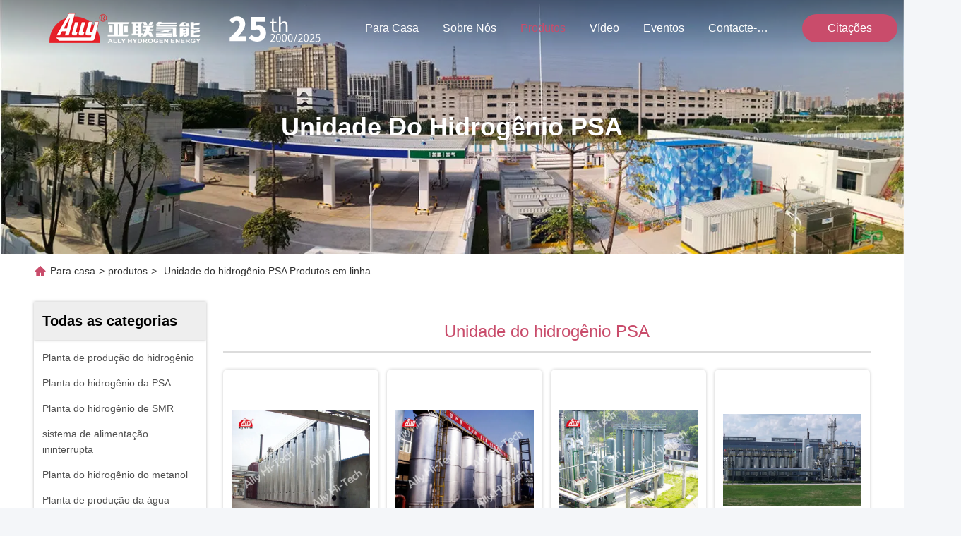

--- FILE ---
content_type: text/html
request_url: https://portuguese.hydrogenproduction-plant.com/supplier-338931-hydrogen-psa-unit
body_size: 23211
content:

<!DOCTYPE html>
<html lang="pt">
<head>
	<meta charset="utf-8">
	<meta http-equiv="X-UA-Compatible" content="IE=edge">
	<meta name="viewport" content="width=device-width, initial-scale=1, maximum-scale=1, minimum-scale=1" />
    <title>Unidade do hidrogênio PSA Fábrica, comprar boa qualidade Unidade do hidrogênio PSA produtos da China</title>
    <meta name="keywords" content="CHINA Unidade do hidrogênio PSA, Unidade do hidrogênio PSA Fábrica, comprar Unidade do hidrogênio PSA, de boa qualidade Unidade do hidrogênio PSA" />
    <meta name="description" content="Compre preço baixo Unidade do hidrogênio PSA de Unidade do hidrogênio PSA Fábrica, Nós fornecemos a boa qualidade Unidade do hidrogênio PSA da China." />
     <link rel='preload'
					  href=/photo/hydrogenproduction-plant/sitetpl/style/commonV2.css?ver=1747708455 as='style'><link type='text/css' rel='stylesheet'
					  href=/photo/hydrogenproduction-plant/sitetpl/style/commonV2.css?ver=1747708455 media='all'><meta property="og:title" content="Unidade do hidrogênio PSA Fábrica, comprar boa qualidade Unidade do hidrogênio PSA produtos da China" />
<meta property="og:description" content="Compre preço baixo Unidade do hidrogênio PSA de Unidade do hidrogênio PSA Fábrica, Nós fornecemos a boa qualidade Unidade do hidrogênio PSA da China." />
<meta property="og:type" content="product" />
<meta property="og:availability" content="instock" />
<meta property="og:site_name" content="Ally Hi-Tech Co., Ltd." />
<meta property="og:url" content="https://portuguese.hydrogenproduction-plant.com/supplier-338931-hydrogen-psa-unit" />
<meta property="og:image" content="https://portuguese.hydrogenproduction-plant.com/photo/pt29955556-high_performance_hydrogen_psa_unit_hydrogen_manufacturing_unit_simple_configuration.jpg" />
<link rel="canonical" href="https://portuguese.hydrogenproduction-plant.com/supplier-338931-hydrogen-psa-unit" />
<link rel="stylesheet" type="text/css" href="/js/guidefirstcommon.css" />
<style type="text/css">
/*<![CDATA[*/
.consent__cookie {position: fixed;top: 0;left: 0;width: 100%;height: 0%;z-index: 100000;}.consent__cookie_bg {position: fixed;top: 0;left: 0;width: 100%;height: 100%;background: #000;opacity: .6;display: none }.consent__cookie_rel {position: fixed;bottom:0;left: 0;width: 100%;background: #fff;display: -webkit-box;display: -ms-flexbox;display: flex;flex-wrap: wrap;padding: 24px 80px;-webkit-box-sizing: border-box;box-sizing: border-box;-webkit-box-pack: justify;-ms-flex-pack: justify;justify-content: space-between;-webkit-transition: all ease-in-out .3s;transition: all ease-in-out .3s }.consent__close {position: absolute;top: 20px;right: 20px;cursor: pointer }.consent__close svg {fill: #777 }.consent__close:hover svg {fill: #000 }.consent__cookie_box {flex: 1;word-break: break-word;}.consent__warm {color: #777;font-size: 16px;margin-bottom: 12px;line-height: 19px }.consent__title {color: #333;font-size: 20px;font-weight: 600;margin-bottom: 12px;line-height: 23px }.consent__itxt {color: #333;font-size: 14px;margin-bottom: 12px;display: -webkit-box;display: -ms-flexbox;display: flex;-webkit-box-align: center;-ms-flex-align: center;align-items: center }.consent__itxt i {display: -webkit-inline-box;display: -ms-inline-flexbox;display: inline-flex;width: 28px;height: 28px;border-radius: 50%;background: #e0f9e9;margin-right: 8px;-webkit-box-align: center;-ms-flex-align: center;align-items: center;-webkit-box-pack: center;-ms-flex-pack: center;justify-content: center }.consent__itxt svg {fill: #3ca860 }.consent__txt {color: #a6a6a6;font-size: 14px;margin-bottom: 8px;line-height: 17px }.consent__btns {display: -webkit-box;display: -ms-flexbox;display: flex;-webkit-box-orient: vertical;-webkit-box-direction: normal;-ms-flex-direction: column;flex-direction: column;-webkit-box-pack: center;-ms-flex-pack: center;justify-content: center;flex-shrink: 0;}.consent__btn {width: 280px;height: 40px;line-height: 40px;text-align: center;background: #3ca860;color: #fff;border-radius: 4px;margin: 8px 0;-webkit-box-sizing: border-box;box-sizing: border-box;cursor: pointer;font-size:14px}.consent__btn:hover {background: #00823b }.consent__btn.empty {color: #3ca860;border: 1px solid #3ca860;background: #fff }.consent__btn.empty:hover {background: #3ca860;color: #fff }.open .consent__cookie_bg {display: block }.open .consent__cookie_rel {bottom: 0 }@media (max-width: 760px) {.consent__btns {width: 100%;align-items: center;}.consent__cookie_rel {padding: 20px 24px }}.consent__cookie.open {display: block;}.consent__cookie {display: none;}
/*]]>*/
</style>
<style type="text/css">
/*<![CDATA[*/
@media only screen and (max-width:640px){.contact_now_dialog .content-wrap .desc{background-image:url(/images/cta_images/bg_s.png) !important}}.contact_now_dialog .content-wrap .content-wrap_header .cta-close{background-image:url(/images/cta_images/sprite.png) !important}.contact_now_dialog .content-wrap .desc{background-image:url(/images/cta_images/bg_l.png) !important}.contact_now_dialog .content-wrap .cta-btn i{background-image:url(/images/cta_images/sprite.png) !important}.contact_now_dialog .content-wrap .head-tip img{content:url(/images/cta_images/cta_contact_now.png) !important}.cusim{background-image:url(/images/imicon/im.svg) !important}.cuswa{background-image:url(/images/imicon/wa.png) !important}.cusall{background-image:url(/images/imicon/allchat.svg) !important}
/*]]>*/
</style>
<script type="text/javascript" src="/js/guidefirstcommon.js"></script>
<script type="text/javascript">
/*<![CDATA[*/
window.isvideotpl = 0;window.detailurl = '';
var colorUrl = '';var isShowGuide = 2;var showGuideColor = 0;var im_appid = 10003;var im_msg="Good day, what product are you looking for?";

var cta_cid = 40817;var use_defaulProductInfo = 1;var cta_pid = 0;var test_company = 0;var webim_domain = '';var company_type = 0;var cta_equipment = 'pc'; var setcookie = 'setwebimCookie(0,0,0)'; var whatsapplink = "https://wa.me/8613668204078?text=Hi%2C+Ally+Hi-Tech+Co.%2C+Ltd.%2C+I%27m+interested+in+your+products."; function insertMeta(){var str = '<meta name="mobile-web-app-capable" content="yes" /><meta name="viewport" content="width=device-width, initial-scale=1.0" />';document.head.insertAdjacentHTML('beforeend',str);} var element = document.querySelector('a.footer_webim_a[href="/webim/webim_tab.html"]');if (element) {element.parentNode.removeChild(element);}

var colorUrl = '';
var aisearch = 0;
var selfUrl = '';
window.playerReportUrl='/vod/view_count/report';
var query_string = ["Products","Show",338931];
var g_tp = '';
var customtplcolor = 99740;
var str_chat = 'conversar';
				var str_call_now = 'Ligue agora.';
var str_chat_now = 'Falem agora.';
var str_contact1 = 'Obtenha o melhor preço';var str_chat_lang='portuguese';var str_contact2 = 'Obtenha preço';var str_contact2 = 'Melhor preço';var str_contact = 'contato';
window.predomainsub = "";
/*]]>*/
</script>
</head>
<body>
<img src="/logo.gif" style="display:none" alt="logo"/>
<a style="display: none!important;" title="Ally Hi-Tech Co., Ltd." class="float-inquiry" href="/contactnow.html" onclick='setinquiryCookie("{\"showproduct\":0,\"pid\":0,\"name\":\"\",\"source_url\":\"\",\"picurl\":\"\",\"propertyDetail\":[],\"username\":\"Mr. Hu\",\"viewTime\":\"\\u00faltimo Login : 5 horas 08 minuts atr\\u00e1s\",\"subject\":\"Por favor, envie-me um or\\u00e7amento!\",\"countrycode\":\"\"}");'></a>
<script>
var originProductInfo = '';
var originProductInfo = {"showproduct":1,"pid":"11556015","name":"Unidade do hidrog\u00eanio PSA do elevado desempenho, configura\u00e7\u00e3o simples da unidade da fabrica\u00e7\u00e3o do hidrog\u00eanio","source_url":"\/sale-11556015-high-performance-hydrogen-psa-unit-hydrogen-manufacturing-unit-simple-configuration.html","picurl":"\/photo\/pd29955556-high_performance_hydrogen_psa_unit_hydrogen_manufacturing_unit_simple_configuration.jpg","propertyDetail":[["automatiza\u00e7\u00e3o","Alto"],["PROCESSO","Configura\u00e7\u00e3o simples"],["Desempenho","Elevado desempenho"],["Capacidade","5,000~100,000 Nm3\/h"]],"company_name":null,"picurl_c":"\/photo\/pc29955556-high_performance_hydrogen_psa_unit_hydrogen_manufacturing_unit_simple_configuration.jpg","price":"negotiable","username":"Rachael","viewTime":"\u00faltimo Login : 6 horas 08 minuts atr\u00e1s","subject":"Qual \u00e9 o pre\u00e7o CIF em seu Unidade do hidrog\u00eanio PSA do elevado desempenho, configura\u00e7\u00e3o simples da unidade da fabrica\u00e7\u00e3o do hidrog\u00eanio","countrycode":""};
var save_url = "/contactsave.html";
var update_url = "/updateinquiry.html";
var productInfo = {};
var defaulProductInfo = {};
var myDate = new Date();
var curDate = myDate.getFullYear()+'-'+(parseInt(myDate.getMonth())+1)+'-'+myDate.getDate();
var message = '';
var default_pop = 1;
var leaveMessageDialog = document.getElementsByClassName('leave-message-dialog')[0]; // 获取弹层
var _$$ = function (dom) {
    return document.querySelectorAll(dom);
};
resInfo = originProductInfo;
resInfo['name'] = resInfo['name'] || '';
defaulProductInfo.pid = resInfo['pid'];
defaulProductInfo.productName = resInfo['name'] ?? '';
defaulProductInfo.productInfo = resInfo['propertyDetail'];
defaulProductInfo.productImg = resInfo['picurl_c'];
defaulProductInfo.subject = resInfo['subject'] ?? '';
defaulProductInfo.productImgAlt = resInfo['name'] ?? '';
var inquirypopup_tmp = 1;
var message = 'Querida,'+'\r\n'+"Estou interessado em"+' '+trim(resInfo['name'])+", você poderia me enviar mais detalhes como tipo, tamanho, MOQ, material, etc."+'\r\n'+"Obrigado!"+'\r\n'+"Esperando sua resposta.";
var message_1 = 'Querida,'+'\r\n'+"Estou interessado em"+' '+trim(resInfo['name'])+", você poderia me enviar mais detalhes como tipo, tamanho, MOQ, material, etc."+'\r\n'+"Obrigado!"+'\r\n'+"Esperando sua resposta.";
var message_2 = 'Olá,'+'\r\n'+"Estou à procura de"+' '+trim(resInfo['name'])+", envie-me o preço, especificações e imagens."+'\r\n'+"Sua resposta rápida será muito apreciada."+'\r\n'+"Sinta-se à vontade para entrar em contato comigo para mais informações."+'\r\n'+"Muito obrigado.";
var message_3 = 'Olá,'+'\r\n'+trim(resInfo['name'])+' '+"atende minhas expectativas."+'\r\n'+"Por favor, me dê o melhor preço e algumas outras informações do produto."+'\r\n'+"Sinta-se à vontade para entrar em contato comigo pelo meu e-mail."+'\r\n'+"Muito obrigado.";

var message_4 = 'Querida,'+'\r\n'+"Qual é o preço FOB em seu"+' '+trim(resInfo['name'])+'?'+'\r\n'+"Qual é o nome da porta mais próxima?"+'\r\n'+"Por favor, responda-me o mais rápido possível, seria melhor compartilhar mais informações."+'\r\n'+"Saudações!";
var message_5 = 'Olá,'+'\r\n'+"Estou muito interessado no seu"+' '+trim(resInfo['name'])+'.'+'\r\n'+"Por favor, envie-me os detalhes do seu produto."+'\r\n'+"Aguardamos sua resposta rápida."+'\r\n'+"Sinta-se à vontade para entrar em contato comigo pelo correio."+'\r\n'+"Saudações!";

var message_6 = 'Querida,'+'\r\n'+"Forneça-nos informações sobre o seu"+' '+trim(resInfo['name'])+", como tipo, tamanho, material e, claro, o melhor preço."+'\r\n'+"Aguardamos sua resposta rápida."+'\r\n'+"Obrigado!";
var message_7 = 'Querida,'+'\r\n'+"Você pode fornecer"+' '+trim(resInfo['name'])+" para nós?"+'\r\n'+"Primeiro, queremos uma lista de preços e alguns detalhes do produto."+'\r\n'+"Espero obter uma resposta o mais rápido possível e aguardamos a cooperação."+'\r\n'+"Muito obrigado.";
var message_8 = 'Oi,'+'\r\n'+"Estou à procura de"+' '+trim(resInfo['name'])+", por favor me dê algumas informações mais detalhadas sobre o produto."+'\r\n'+"Aguardo sua resposta."+'\r\n'+"Obrigado!";
var message_9 = 'Olá,'+'\r\n'+"Seu"+' '+trim(resInfo['name'])+" atende meus requisitos muito bem."+'\r\n'+"Por favor, envie-me o preço, as especificações e o modelo similar que estarão OK."+'\r\n'+"Sinta-se à vontade para conversar comigo."+'\r\n'+"Obrigado!";
var message_10 = 'Querida,'+'\r\n'+"Quero saber mais sobre os detalhes e cotação de"+' '+trim(resInfo['name'])+'.'+'\r\n'+"Sinta-se livre para me contatar."+'\r\n'+"Saudações!";

var r = getRandom(1,10);

defaulProductInfo.message = eval("message_"+r);
    defaulProductInfo.message = eval("message_"+r);
        var mytAjax = {

    post: function(url, data, fn) {
        var xhr = new XMLHttpRequest();
        xhr.open("POST", url, true);
        xhr.setRequestHeader("Content-Type", "application/x-www-form-urlencoded;charset=UTF-8");
        xhr.setRequestHeader("X-Requested-With", "XMLHttpRequest");
        xhr.setRequestHeader('Content-Type','text/plain;charset=UTF-8');
        xhr.onreadystatechange = function() {
            if(xhr.readyState == 4 && (xhr.status == 200 || xhr.status == 304)) {
                fn.call(this, xhr.responseText);
            }
        };
        xhr.send(data);
    },

    postform: function(url, data, fn) {
        var xhr = new XMLHttpRequest();
        xhr.open("POST", url, true);
        xhr.setRequestHeader("X-Requested-With", "XMLHttpRequest");
        xhr.onreadystatechange = function() {
            if(xhr.readyState == 4 && (xhr.status == 200 || xhr.status == 304)) {
                fn.call(this, xhr.responseText);
            }
        };
        xhr.send(data);
    }
};
/*window.onload = function(){
    leaveMessageDialog = document.getElementsByClassName('leave-message-dialog')[0];
    if (window.localStorage.recordDialogStatus=='undefined' || (window.localStorage.recordDialogStatus!='undefined' && window.localStorage.recordDialogStatus != curDate)) {
        setTimeout(function(){
            if(parseInt(inquirypopup_tmp%10) == 1){
                creatDialog(defaulProductInfo, 1);
            }
        }, 6000);
    }
};*/
function trim(str)
{
    str = str.replace(/(^\s*)/g,"");
    return str.replace(/(\s*$)/g,"");
};
function getRandom(m,n){
    var num = Math.floor(Math.random()*(m - n) + n);
    return num;
};
function strBtn(param) {

    var starattextarea = document.getElementById("textareamessage").value.length;
    var email = document.getElementById("startEmail").value;

    var default_tip = document.querySelectorAll(".watermark_container").length;
    if (20 < starattextarea && starattextarea < 3000) {
        if(default_tip>0){
            document.getElementById("textareamessage1").parentNode.parentNode.nextElementSibling.style.display = "none";
        }else{
            document.getElementById("textareamessage1").parentNode.nextElementSibling.style.display = "none";
        }

    } else {
        if(default_tip>0){
            document.getElementById("textareamessage1").parentNode.parentNode.nextElementSibling.style.display = "block";
        }else{
            document.getElementById("textareamessage1").parentNode.nextElementSibling.style.display = "block";
        }

        return;
    }

    // var re = /^([a-zA-Z0-9_-])+@([a-zA-Z0-9_-])+\.([a-zA-Z0-9_-])+/i;/*邮箱不区分大小写*/
    var re = /^[a-zA-Z0-9][\w-]*(\.?[\w-]+)*@[a-zA-Z0-9-]+(\.[a-zA-Z0-9]+)+$/i;
    if (!re.test(email)) {
        document.getElementById("startEmail").nextElementSibling.style.display = "block";
        return;
    } else {
        document.getElementById("startEmail").nextElementSibling.style.display = "none";
    }

    var subject = document.getElementById("pop_subject").value;
    var pid = document.getElementById("pop_pid").value;
    var message = document.getElementById("textareamessage").value;
    var sender_email = document.getElementById("startEmail").value;
    var tel = '';
    if (document.getElementById("tel0") != undefined && document.getElementById("tel0") != '')
        tel = document.getElementById("tel0").value;
    var form_serialize = '&tel='+tel;

    form_serialize = form_serialize.replace(/\+/g, "%2B");
    mytAjax.post(save_url,"pid="+pid+"&subject="+subject+"&email="+sender_email+"&message="+(message)+form_serialize,function(res){
        var mes = JSON.parse(res);
        if(mes.status == 200){
            var iid = mes.iid;
            document.getElementById("pop_iid").value = iid;
            document.getElementById("pop_uuid").value = mes.uuid;

            if(typeof gtag_report_conversion === "function"){
                gtag_report_conversion();//执行统计js代码
            }
            if(typeof fbq === "function"){
                fbq('track','Purchase');//执行统计js代码
            }
        }
    });
    for (var index = 0; index < document.querySelectorAll(".dialog-content-pql").length; index++) {
        document.querySelectorAll(".dialog-content-pql")[index].style.display = "none";
    };
    $('#idphonepql').val(tel);
    document.getElementById("dialog-content-pql-id").style.display = "block";
    ;
};
function twoBtnOk(param) {

    var selectgender = document.getElementById("Mr").innerHTML;
    var iid = document.getElementById("pop_iid").value;
    var sendername = document.getElementById("idnamepql").value;
    var senderphone = document.getElementById("idphonepql").value;
    var sendercname = document.getElementById("idcompanypql").value;
    var uuid = document.getElementById("pop_uuid").value;
    var gender = 2;
    if(selectgender == 'Mr.') gender = 0;
    if(selectgender == 'Mrs.') gender = 1;
    var pid = document.getElementById("pop_pid").value;
    var form_serialize = '';

        form_serialize = form_serialize.replace(/\+/g, "%2B");

    mytAjax.post(update_url,"iid="+iid+"&gender="+gender+"&uuid="+uuid+"&name="+(sendername)+"&tel="+(senderphone)+"&company="+(sendercname)+form_serialize,function(res){});

    for (var index = 0; index < document.querySelectorAll(".dialog-content-pql").length; index++) {
        document.querySelectorAll(".dialog-content-pql")[index].style.display = "none";
    };
    document.getElementById("dialog-content-pql-ok").style.display = "block";

};
function toCheckMust(name) {
    $('#'+name+'error').hide();
}
function handClidk(param) {
    var starattextarea = document.getElementById("textareamessage1").value.length;
    var email = document.getElementById("startEmail1").value;
    var default_tip = document.querySelectorAll(".watermark_container").length;
    if (20 < starattextarea && starattextarea < 3000) {
        if(default_tip>0){
            document.getElementById("textareamessage1").parentNode.parentNode.nextElementSibling.style.display = "none";
        }else{
            document.getElementById("textareamessage1").parentNode.nextElementSibling.style.display = "none";
        }

    } else {
        if(default_tip>0){
            document.getElementById("textareamessage1").parentNode.parentNode.nextElementSibling.style.display = "block";
        }else{
            document.getElementById("textareamessage1").parentNode.nextElementSibling.style.display = "block";
        }

        return;
    }

    // var re = /^([a-zA-Z0-9_-])+@([a-zA-Z0-9_-])+\.([a-zA-Z0-9_-])+/i;
    var re = /^[a-zA-Z0-9][\w-]*(\.?[\w-]+)*@[a-zA-Z0-9-]+(\.[a-zA-Z0-9]+)+$/i;
    if (!re.test(email)) {
        document.getElementById("startEmail1").nextElementSibling.style.display = "block";
        return;
    } else {
        document.getElementById("startEmail1").nextElementSibling.style.display = "none";
    }

    var subject = document.getElementById("pop_subject").value;
    var pid = document.getElementById("pop_pid").value;
    var message = document.getElementById("textareamessage1").value;
    var sender_email = document.getElementById("startEmail1").value;
    var form_serialize = tel = '';
    if (document.getElementById("tel1") != undefined && document.getElementById("tel1") != '')
        tel = document.getElementById("tel1").value;
        mytAjax.post(save_url,"email="+sender_email+"&tel="+tel+"&pid="+pid+"&message="+message+"&subject="+subject+form_serialize,function(res){

        var mes = JSON.parse(res);
        if(mes.status == 200){
            var iid = mes.iid;
            document.getElementById("pop_iid").value = iid;
            document.getElementById("pop_uuid").value = mes.uuid;
            if(typeof gtag_report_conversion === "function"){
                gtag_report_conversion();//执行统计js代码
            }
        }

    });
    for (var index = 0; index < document.querySelectorAll(".dialog-content-pql").length; index++) {
        document.querySelectorAll(".dialog-content-pql")[index].style.display = "none";
    };
    $('#idphonepql').val(tel);
    document.getElementById("dialog-content-pql-id").style.display = "block";

};
window.addEventListener('load', function () {
    $('.checkbox-wrap label').each(function(){
        if($(this).find('input').prop('checked')){
            $(this).addClass('on')
        }else {
            $(this).removeClass('on')
        }
    })
    $(document).on('click', '.checkbox-wrap label' , function(ev){
        if (ev.target.tagName.toUpperCase() != 'INPUT') {
            $(this).toggleClass('on')
        }
    })
})

function hand_video(pdata) {
    data = JSON.parse(pdata);
    productInfo.productName = data.productName;
    productInfo.productInfo = data.productInfo;
    productInfo.productImg = data.productImg;
    productInfo.subject = data.subject;

    var message = 'Querida,'+'\r\n'+"Estou interessado em"+' '+trim(data.productName)+", você poderia me enviar mais detalhes como tipo, tamanho, quantidade, material, etc."+'\r\n'+"Obrigado!"+'\r\n'+"Esperando sua resposta.";

    var message = 'Querida,'+'\r\n'+"Estou interessado em"+' '+trim(data.productName)+", você poderia me enviar mais detalhes como tipo, tamanho, MOQ, material, etc."+'\r\n'+"Obrigado!"+'\r\n'+"Esperando sua resposta.";
    var message_1 = 'Querida,'+'\r\n'+"Estou interessado em"+' '+trim(data.productName)+", você poderia me enviar mais detalhes como tipo, tamanho, MOQ, material, etc."+'\r\n'+"Obrigado!"+'\r\n'+"Esperando sua resposta.";
    var message_2 = 'Olá,'+'\r\n'+"Estou à procura de"+' '+trim(data.productName)+", envie-me o preço, especificações e imagens."+'\r\n'+"Sua resposta rápida será muito apreciada."+'\r\n'+"Sinta-se à vontade para entrar em contato comigo para mais informações."+'\r\n'+"Muito obrigado.";
    var message_3 = 'Olá,'+'\r\n'+trim(data.productName)+' '+"atende minhas expectativas."+'\r\n'+"Por favor, me dê o melhor preço e algumas outras informações do produto."+'\r\n'+"Sinta-se à vontade para entrar em contato comigo pelo meu e-mail."+'\r\n'+"Muito obrigado.";

    var message_4 = 'Querida,'+'\r\n'+"Qual é o preço FOB em seu"+' '+trim(data.productName)+'?'+'\r\n'+"Qual é o nome da porta mais próxima?"+'\r\n'+"Por favor, responda-me o mais rápido possível, seria melhor compartilhar mais informações."+'\r\n'+"Saudações!";
    var message_5 = 'Olá,'+'\r\n'+"Estou muito interessado no seu"+' '+trim(data.productName)+'.'+'\r\n'+"Por favor, envie-me os detalhes do seu produto."+'\r\n'+"Aguardamos sua resposta rápida."+'\r\n'+"Sinta-se à vontade para entrar em contato comigo pelo correio."+'\r\n'+"Saudações!";

    var message_6 = 'Querida,'+'\r\n'+"Forneça-nos informações sobre o seu"+' '+trim(data.productName)+", como tipo, tamanho, material e, claro, o melhor preço."+'\r\n'+"Aguardamos sua resposta rápida."+'\r\n'+"Obrigado!";
    var message_7 = 'Querida,'+'\r\n'+"Você pode fornecer"+' '+trim(data.productName)+" para nós?"+'\r\n'+"Primeiro, queremos uma lista de preços e alguns detalhes do produto."+'\r\n'+"Espero obter uma resposta o mais rápido possível e aguardamos a cooperação."+'\r\n'+"Muito obrigado.";
    var message_8 = 'Oi,'+'\r\n'+"Estou à procura de"+' '+trim(data.productName)+", por favor me dê algumas informações mais detalhadas sobre o produto."+'\r\n'+"Aguardo sua resposta."+'\r\n'+"Obrigado!";
    var message_9 = 'Olá,'+'\r\n'+"Seu"+' '+trim(data.productName)+" atende meus requisitos muito bem."+'\r\n'+"Por favor, envie-me o preço, as especificações e o modelo similar que estarão OK."+'\r\n'+"Sinta-se à vontade para conversar comigo."+'\r\n'+"Obrigado!";
    var message_10 = 'Querida,'+'\r\n'+"Quero saber mais sobre os detalhes e cotação de"+' '+trim(data.productName)+'.'+'\r\n'+"Sinta-se livre para me contatar."+'\r\n'+"Saudações!";

    var r = getRandom(1,10);

    productInfo.message = eval("message_"+r);
            if(parseInt(inquirypopup_tmp/10) == 1){
        productInfo.message = "";
    }
    productInfo.pid = data.pid;
    creatDialog(productInfo, 2);
};

function handDialog(pdata) {
    data = JSON.parse(pdata);
    productInfo.productName = data.productName;
    productInfo.productInfo = data.productInfo;
    productInfo.productImg = data.productImg;
    productInfo.subject = data.subject;

    var message = 'Querida,'+'\r\n'+"Estou interessado em"+' '+trim(data.productName)+", você poderia me enviar mais detalhes como tipo, tamanho, quantidade, material, etc."+'\r\n'+"Obrigado!"+'\r\n'+"Esperando sua resposta.";

    var message = 'Querida,'+'\r\n'+"Estou interessado em"+' '+trim(data.productName)+", você poderia me enviar mais detalhes como tipo, tamanho, MOQ, material, etc."+'\r\n'+"Obrigado!"+'\r\n'+"Esperando sua resposta.";
    var message_1 = 'Querida,'+'\r\n'+"Estou interessado em"+' '+trim(data.productName)+", você poderia me enviar mais detalhes como tipo, tamanho, MOQ, material, etc."+'\r\n'+"Obrigado!"+'\r\n'+"Esperando sua resposta.";
    var message_2 = 'Olá,'+'\r\n'+"Estou à procura de"+' '+trim(data.productName)+", envie-me o preço, especificações e imagens."+'\r\n'+"Sua resposta rápida será muito apreciada."+'\r\n'+"Sinta-se à vontade para entrar em contato comigo para mais informações."+'\r\n'+"Muito obrigado.";
    var message_3 = 'Olá,'+'\r\n'+trim(data.productName)+' '+"atende minhas expectativas."+'\r\n'+"Por favor, me dê o melhor preço e algumas outras informações do produto."+'\r\n'+"Sinta-se à vontade para entrar em contato comigo pelo meu e-mail."+'\r\n'+"Muito obrigado.";

    var message_4 = 'Querida,'+'\r\n'+"Qual é o preço FOB em seu"+' '+trim(data.productName)+'?'+'\r\n'+"Qual é o nome da porta mais próxima?"+'\r\n'+"Por favor, responda-me o mais rápido possível, seria melhor compartilhar mais informações."+'\r\n'+"Saudações!";
    var message_5 = 'Olá,'+'\r\n'+"Estou muito interessado no seu"+' '+trim(data.productName)+'.'+'\r\n'+"Por favor, envie-me os detalhes do seu produto."+'\r\n'+"Aguardamos sua resposta rápida."+'\r\n'+"Sinta-se à vontade para entrar em contato comigo pelo correio."+'\r\n'+"Saudações!";

    var message_6 = 'Querida,'+'\r\n'+"Forneça-nos informações sobre o seu"+' '+trim(data.productName)+", como tipo, tamanho, material e, claro, o melhor preço."+'\r\n'+"Aguardamos sua resposta rápida."+'\r\n'+"Obrigado!";
    var message_7 = 'Querida,'+'\r\n'+"Você pode fornecer"+' '+trim(data.productName)+" para nós?"+'\r\n'+"Primeiro, queremos uma lista de preços e alguns detalhes do produto."+'\r\n'+"Espero obter uma resposta o mais rápido possível e aguardamos a cooperação."+'\r\n'+"Muito obrigado.";
    var message_8 = 'Oi,'+'\r\n'+"Estou à procura de"+' '+trim(data.productName)+", por favor me dê algumas informações mais detalhadas sobre o produto."+'\r\n'+"Aguardo sua resposta."+'\r\n'+"Obrigado!";
    var message_9 = 'Olá,'+'\r\n'+"Seu"+' '+trim(data.productName)+" atende meus requisitos muito bem."+'\r\n'+"Por favor, envie-me o preço, as especificações e o modelo similar que estarão OK."+'\r\n'+"Sinta-se à vontade para conversar comigo."+'\r\n'+"Obrigado!";
    var message_10 = 'Querida,'+'\r\n'+"Quero saber mais sobre os detalhes e cotação de"+' '+trim(data.productName)+'.'+'\r\n'+"Sinta-se livre para me contatar."+'\r\n'+"Saudações!";

    var r = getRandom(1,10);
    productInfo.message = eval("message_"+r);
            if(parseInt(inquirypopup_tmp/10) == 1){
        productInfo.message = "";
    }
    productInfo.pid = data.pid;
    creatDialog(productInfo, 2);
};

function closepql(param) {

    leaveMessageDialog.style.display = 'none';
};

function closepql2(param) {

    for (var index = 0; index < document.querySelectorAll(".dialog-content-pql").length; index++) {
        document.querySelectorAll(".dialog-content-pql")[index].style.display = "none";
    };
    document.getElementById("dialog-content-pql-ok").style.display = "block";
};

function decodeHtmlEntities(str) {
    var tempElement = document.createElement('div');
    tempElement.innerHTML = str;
    return tempElement.textContent || tempElement.innerText || '';
}

function initProduct(productInfo,type){

    productInfo.productName = decodeHtmlEntities(productInfo.productName);
    productInfo.message = decodeHtmlEntities(productInfo.message);

    leaveMessageDialog = document.getElementsByClassName('leave-message-dialog')[0];
    leaveMessageDialog.style.display = "block";
    if(type == 3){
        var popinquiryemail = document.getElementById("popinquiryemail").value;
        _$$("#startEmail1")[0].value = popinquiryemail;
    }else{
        _$$("#startEmail1")[0].value = "";
    }
    _$$("#startEmail")[0].value = "";
    _$$("#idnamepql")[0].value = "";
    _$$("#idphonepql")[0].value = "";
    _$$("#idcompanypql")[0].value = "";

    _$$("#pop_pid")[0].value = productInfo.pid;
    _$$("#pop_subject")[0].value = productInfo.subject;
    
    if(parseInt(inquirypopup_tmp/10) == 1){
        productInfo.message = "";
    }

    _$$("#textareamessage1")[0].value = productInfo.message;
    _$$("#textareamessage")[0].value = productInfo.message;

    _$$("#dialog-content-pql-id .titlep")[0].innerHTML = productInfo.productName;
    _$$("#dialog-content-pql-id img")[0].setAttribute("src", productInfo.productImg);
    _$$("#dialog-content-pql-id img")[0].setAttribute("alt", productInfo.productImgAlt);

    _$$("#dialog-content-pql-id-hand img")[0].setAttribute("src", productInfo.productImg);
    _$$("#dialog-content-pql-id-hand img")[0].setAttribute("alt", productInfo.productImgAlt);
    _$$("#dialog-content-pql-id-hand .titlep")[0].innerHTML = productInfo.productName;

    if (productInfo.productInfo.length > 0) {
        var ul2, ul;
        ul = document.createElement("ul");
        for (var index = 0; index < productInfo.productInfo.length; index++) {
            var el = productInfo.productInfo[index];
            var li = document.createElement("li");
            var span1 = document.createElement("span");
            span1.innerHTML = el[0] + ":";
            var span2 = document.createElement("span");
            span2.innerHTML = el[1];
            li.appendChild(span1);
            li.appendChild(span2);
            ul.appendChild(li);

        }
        ul2 = ul.cloneNode(true);
        if (type === 1) {
            _$$("#dialog-content-pql-id .left")[0].replaceChild(ul, _$$("#dialog-content-pql-id .left ul")[0]);
        } else {
            _$$("#dialog-content-pql-id-hand .left")[0].replaceChild(ul2, _$$("#dialog-content-pql-id-hand .left ul")[0]);
            _$$("#dialog-content-pql-id .left")[0].replaceChild(ul, _$$("#dialog-content-pql-id .left ul")[0]);
        }
    };
    for (var index = 0; index < _$$("#dialog-content-pql-id .right ul li").length; index++) {
        _$$("#dialog-content-pql-id .right ul li")[index].addEventListener("click", function (params) {
            _$$("#dialog-content-pql-id .right #Mr")[0].innerHTML = this.innerHTML
        }, false)

    };

};
function closeInquiryCreateDialog() {
    document.getElementById("xuanpan_dialog_box_pql").style.display = "none";
};
function showInquiryCreateDialog() {
    document.getElementById("xuanpan_dialog_box_pql").style.display = "block";
};
function submitPopInquiry(){
    var message = document.getElementById("inquiry_message").value;
    var email = document.getElementById("inquiry_email").value;
    var subject = defaulProductInfo.subject;
    var pid = defaulProductInfo.pid;
    if (email === undefined) {
        showInquiryCreateDialog();
        document.getElementById("inquiry_email").style.border = "1px solid red";
        return false;
    };
    if (message === undefined) {
        showInquiryCreateDialog();
        document.getElementById("inquiry_message").style.border = "1px solid red";
        return false;
    };
    if (email.search(/^\w+((-\w+)|(\.\w+))*\@[A-Za-z0-9]+((\.|-)[A-Za-z0-9]+)*\.[A-Za-z0-9]+$/) == -1) {
        document.getElementById("inquiry_email").style.border= "1px solid red";
        showInquiryCreateDialog();
        return false;
    } else {
        document.getElementById("inquiry_email").style.border= "";
    };
    if (message.length < 20 || message.length >3000) {
        showInquiryCreateDialog();
        document.getElementById("inquiry_message").style.border = "1px solid red";
        return false;
    } else {
        document.getElementById("inquiry_message").style.border = "";
    };
    var tel = '';
    if (document.getElementById("tel") != undefined && document.getElementById("tel") != '')
        tel = document.getElementById("tel").value;

    mytAjax.post(save_url,"pid="+pid+"&subject="+subject+"&email="+email+"&message="+(message)+'&tel='+tel,function(res){
        var mes = JSON.parse(res);
        if(mes.status == 200){
            var iid = mes.iid;
            document.getElementById("pop_iid").value = iid;
            document.getElementById("pop_uuid").value = mes.uuid;

        }
    });
    initProduct(defaulProductInfo);
    for (var index = 0; index < document.querySelectorAll(".dialog-content-pql").length; index++) {
        document.querySelectorAll(".dialog-content-pql")[index].style.display = "none";
    };
    $('#idphonepql').val(tel);
    document.getElementById("dialog-content-pql-id").style.display = "block";

};

//带附件上传
function submitPopInquiryfile(email_id,message_id,check_sort,name_id,phone_id,company_id,attachments){

    if(typeof(check_sort) == 'undefined'){
        check_sort = 0;
    }
    var message = document.getElementById(message_id).value;
    var email = document.getElementById(email_id).value;
    var attachments = document.getElementById(attachments).value;
    if(typeof(name_id) !== 'undefined' && name_id != ""){
        var name  = document.getElementById(name_id).value;
    }
    if(typeof(phone_id) !== 'undefined' && phone_id != ""){
        var phone = document.getElementById(phone_id).value;
    }
    if(typeof(company_id) !== 'undefined' && company_id != ""){
        var company = document.getElementById(company_id).value;
    }
    var subject = defaulProductInfo.subject;
    var pid = defaulProductInfo.pid;

    if(check_sort == 0){
        if (email === undefined) {
            showInquiryCreateDialog();
            document.getElementById(email_id).style.border = "1px solid red";
            return false;
        };
        if (message === undefined) {
            showInquiryCreateDialog();
            document.getElementById(message_id).style.border = "1px solid red";
            return false;
        };

        if (email.search(/^\w+((-\w+)|(\.\w+))*\@[A-Za-z0-9]+((\.|-)[A-Za-z0-9]+)*\.[A-Za-z0-9]+$/) == -1) {
            document.getElementById(email_id).style.border= "1px solid red";
            showInquiryCreateDialog();
            return false;
        } else {
            document.getElementById(email_id).style.border= "";
        };
        if (message.length < 20 || message.length >3000) {
            showInquiryCreateDialog();
            document.getElementById(message_id).style.border = "1px solid red";
            return false;
        } else {
            document.getElementById(message_id).style.border = "";
        };
    }else{

        if (message === undefined) {
            showInquiryCreateDialog();
            document.getElementById(message_id).style.border = "1px solid red";
            return false;
        };

        if (email === undefined) {
            showInquiryCreateDialog();
            document.getElementById(email_id).style.border = "1px solid red";
            return false;
        };

        if (message.length < 20 || message.length >3000) {
            showInquiryCreateDialog();
            document.getElementById(message_id).style.border = "1px solid red";
            return false;
        } else {
            document.getElementById(message_id).style.border = "";
        };

        if (email.search(/^\w+((-\w+)|(\.\w+))*\@[A-Za-z0-9]+((\.|-)[A-Za-z0-9]+)*\.[A-Za-z0-9]+$/) == -1) {
            document.getElementById(email_id).style.border= "1px solid red";
            showInquiryCreateDialog();
            return false;
        } else {
            document.getElementById(email_id).style.border= "";
        };

    };

    mytAjax.post(save_url,"pid="+pid+"&subject="+subject+"&email="+email+"&message="+message+"&company="+company+"&attachments="+attachments,function(res){
        var mes = JSON.parse(res);
        if(mes.status == 200){
            var iid = mes.iid;
            document.getElementById("pop_iid").value = iid;
            document.getElementById("pop_uuid").value = mes.uuid;

            if(typeof gtag_report_conversion === "function"){
                gtag_report_conversion();//执行统计js代码
            }
            if(typeof fbq === "function"){
                fbq('track','Purchase');//执行统计js代码
            }
        }
    });
    initProduct(defaulProductInfo);

    if(name !== undefined && name != ""){
        _$$("#idnamepql")[0].value = name;
    }

    if(phone !== undefined && phone != ""){
        _$$("#idphonepql")[0].value = phone;
    }

    if(company !== undefined && company != ""){
        _$$("#idcompanypql")[0].value = company;
    }

    for (var index = 0; index < document.querySelectorAll(".dialog-content-pql").length; index++) {
        document.querySelectorAll(".dialog-content-pql")[index].style.display = "none";
    };
    document.getElementById("dialog-content-pql-id").style.display = "block";

};
function submitPopInquiryByParam(email_id,message_id,check_sort,name_id,phone_id,company_id){

    if(typeof(check_sort) == 'undefined'){
        check_sort = 0;
    }

    var senderphone = '';
    var message = document.getElementById(message_id).value;
    var email = document.getElementById(email_id).value;
    if(typeof(name_id) !== 'undefined' && name_id != ""){
        var name  = document.getElementById(name_id).value;
    }
    if(typeof(phone_id) !== 'undefined' && phone_id != ""){
        var phone = document.getElementById(phone_id).value;
        senderphone = phone;
    }
    if(typeof(company_id) !== 'undefined' && company_id != ""){
        var company = document.getElementById(company_id).value;
    }
    var subject = defaulProductInfo.subject;
    var pid = defaulProductInfo.pid;

    if(check_sort == 0){
        if (email === undefined) {
            showInquiryCreateDialog();
            document.getElementById(email_id).style.border = "1px solid red";
            return false;
        };
        if (message === undefined) {
            showInquiryCreateDialog();
            document.getElementById(message_id).style.border = "1px solid red";
            return false;
        };

        if (email.search(/^\w+((-\w+)|(\.\w+))*\@[A-Za-z0-9]+((\.|-)[A-Za-z0-9]+)*\.[A-Za-z0-9]+$/) == -1) {
            document.getElementById(email_id).style.border= "1px solid red";
            showInquiryCreateDialog();
            return false;
        } else {
            document.getElementById(email_id).style.border= "";
        };
        if (message.length < 20 || message.length >3000) {
            showInquiryCreateDialog();
            document.getElementById(message_id).style.border = "1px solid red";
            return false;
        } else {
            document.getElementById(message_id).style.border = "";
        };
    }else{

        if (message === undefined) {
            showInquiryCreateDialog();
            document.getElementById(message_id).style.border = "1px solid red";
            return false;
        };

        if (email === undefined) {
            showInquiryCreateDialog();
            document.getElementById(email_id).style.border = "1px solid red";
            return false;
        };

        if (message.length < 20 || message.length >3000) {
            showInquiryCreateDialog();
            document.getElementById(message_id).style.border = "1px solid red";
            return false;
        } else {
            document.getElementById(message_id).style.border = "";
        };

        if (email.search(/^\w+((-\w+)|(\.\w+))*\@[A-Za-z0-9]+((\.|-)[A-Za-z0-9]+)*\.[A-Za-z0-9]+$/) == -1) {
            document.getElementById(email_id).style.border= "1px solid red";
            showInquiryCreateDialog();
            return false;
        } else {
            document.getElementById(email_id).style.border= "";
        };

    };

    var productsku = "";
    if($("#product_sku").length > 0){
        productsku = $("#product_sku").html();
    }

    mytAjax.post(save_url,"tel="+senderphone+"&pid="+pid+"&subject="+subject+"&email="+email+"&message="+message+"&messagesku="+encodeURI(productsku),function(res){
        var mes = JSON.parse(res);
        if(mes.status == 200){
            var iid = mes.iid;
            document.getElementById("pop_iid").value = iid;
            document.getElementById("pop_uuid").value = mes.uuid;

            if(typeof gtag_report_conversion === "function"){
                gtag_report_conversion();//执行统计js代码
            }
            if(typeof fbq === "function"){
                fbq('track','Purchase');//执行统计js代码
            }
        }
    });
    initProduct(defaulProductInfo);

    if(name !== undefined && name != ""){
        _$$("#idnamepql")[0].value = name;
    }

    if(phone !== undefined && phone != ""){
        _$$("#idphonepql")[0].value = phone;
    }

    if(company !== undefined && company != ""){
        _$$("#idcompanypql")[0].value = company;
    }

    for (var index = 0; index < document.querySelectorAll(".dialog-content-pql").length; index++) {
        document.querySelectorAll(".dialog-content-pql")[index].style.display = "none";

    };
    document.getElementById("dialog-content-pql-id").style.display = "block";

};

function creat_videoDialog(productInfo, type) {

    if(type == 1){
        if(default_pop != 1){
            return false;
        }
        window.localStorage.recordDialogStatus = curDate;
    }else{
        default_pop = 0;
    }
    initProduct(productInfo, type);
    if (type === 1) {
        // 自动弹出
        for (var index = 0; index < document.querySelectorAll(".dialog-content-pql").length; index++) {

            document.querySelectorAll(".dialog-content-pql")[index].style.display = "none";
        };
        document.getElementById("dialog-content-pql").style.display = "block";
    } else {
        // 手动弹出
        for (var index = 0; index < document.querySelectorAll(".dialog-content-pql").length; index++) {
            document.querySelectorAll(".dialog-content-pql")[index].style.display = "none";
        };
        document.getElementById("dialog-content-pql-id-hand").style.display = "block";
    }
}

function creatDialog(productInfo, type) {

    if(type == 1){
        if(default_pop != 1){
            return false;
        }
        window.localStorage.recordDialogStatus = curDate;
    }else{
        default_pop = 0;
    }
    initProduct(productInfo, type);
    if (type === 1) {
        // 自动弹出
        for (var index = 0; index < document.querySelectorAll(".dialog-content-pql").length; index++) {

            document.querySelectorAll(".dialog-content-pql")[index].style.display = "none";
        };
        document.getElementById("dialog-content-pql").style.display = "block";
    } else {
        // 手动弹出
        for (var index = 0; index < document.querySelectorAll(".dialog-content-pql").length; index++) {
            document.querySelectorAll(".dialog-content-pql")[index].style.display = "none";
        };
        document.getElementById("dialog-content-pql-id-hand").style.display = "block";
    }
}

//带邮箱信息打开询盘框 emailtype=1表示带入邮箱
function openDialog(emailtype){
    var type = 2;//不带入邮箱，手动弹出
    if(emailtype == 1){
        var popinquiryemail = document.getElementById("popinquiryemail").value;
        // var re = /^([a-zA-Z0-9_-])+@([a-zA-Z0-9_-])+\.([a-zA-Z0-9_-])+/i;
        var re = /^[a-zA-Z0-9][\w-]*(\.?[\w-]+)*@[a-zA-Z0-9-]+(\.[a-zA-Z0-9]+)+$/i;
        if (!re.test(popinquiryemail)) {
            //前端提示样式;
            showInquiryCreateDialog();
            document.getElementById("popinquiryemail").style.border = "1px solid red";
            return false;
        } else {
            //前端提示样式;
        }
        var type = 3;
    }
    creatDialog(defaulProductInfo,type);
}

//上传附件
function inquiryUploadFile(){
    var fileObj = document.querySelector("#fileId").files[0];
    //构建表单数据
    var formData = new FormData();
    var filesize = fileObj.size;
    if(filesize > 10485760 || filesize == 0) {
        document.getElementById("filetips").style.display = "block";
        return false;
    }else {
        document.getElementById("filetips").style.display = "none";
    }
    formData.append('popinquiryfile', fileObj);
    document.getElementById("quotefileform").reset();
    var save_url = "/inquiryuploadfile.html";
    mytAjax.postform(save_url,formData,function(res){
        var mes = JSON.parse(res);
        if(mes.status == 200){
            document.getElementById("uploader-file-info").innerHTML = document.getElementById("uploader-file-info").innerHTML + "<span class=op>"+mes.attfile.name+"<a class=delatt id=att"+mes.attfile.id+" onclick=delatt("+mes.attfile.id+");>Delete</a></span>";
            var nowattachs = document.getElementById("attachments").value;
            if( nowattachs !== ""){
                var attachs = JSON.parse(nowattachs);
                attachs[mes.attfile.id] = mes.attfile;
            }else{
                var attachs = {};
                attachs[mes.attfile.id] = mes.attfile;
            }
            document.getElementById("attachments").value = JSON.stringify(attachs);
        }
    });
}
//附件删除
function delatt(attid)
{
    var nowattachs = document.getElementById("attachments").value;
    if( nowattachs !== ""){
        var attachs = JSON.parse(nowattachs);
        if(attachs[attid] == ""){
            return false;
        }
        var formData = new FormData();
        var delfile = attachs[attid]['filename'];
        var save_url = "/inquirydelfile.html";
        if(delfile != "") {
            formData.append('delfile', delfile);
            mytAjax.postform(save_url, formData, function (res) {
                if(res !== "") {
                    var mes = JSON.parse(res);
                    if (mes.status == 200) {
                        delete attachs[attid];
                        document.getElementById("attachments").value = JSON.stringify(attachs);
                        var s = document.getElementById("att"+attid);
                        s.parentNode.remove();
                    }
                }
            });
        }
    }else{
        return false;
    }
}

</script>
<div class="leave-message-dialog" style="display: none">
<style>
    .leave-message-dialog .close:before, .leave-message-dialog .close:after{
        content:initial;
    }
</style>
<div class="dialog-content-pql" id="dialog-content-pql" style="display: none">
    <span class="close" onclick="closepql()"><img src="/images/close.png" alt="close"></span>
    <div class="title">
        <p class="firstp-pql">Deixe um recado</p>
        <p class="lastp-pql">Ligaremos para você em breve!</p>
    </div>
    <div class="form">
        <div class="textarea">
            <textarea style='font-family: robot;'  name="" id="textareamessage" cols="30" rows="10" style="margin-bottom:14px;width:100%"
                placeholder="Incorpore por favor seus detalhes do inquérito."></textarea>
        </div>
        <p class="error-pql"> <span class="icon-pql"><img src="/images/error.png" alt="Ally Hi-Tech Co., Ltd."></span> Por favor verifique seu email!</p>
        <input id="startEmail" type="text" placeholder="Entre em seu email" onkeydown="if(event.keyCode === 13){ strBtn();}">
        <p class="error-pql"><span class="icon-pql"><img src="/images/error.png" alt="Ally Hi-Tech Co., Ltd."></span> Por favor verifique seu email! </p>
                <div class="operations">
            <div class='btn' id="submitStart" type="submit" onclick="strBtn()">Submeter</div>
        </div>
            </div>
</div>
<div class="dialog-content-pql dialog-content-pql-id" id="dialog-content-pql-id" style="display:none">
        <span class="close" onclick="closepql2()"><svg t="1648434466530" class="icon" viewBox="0 0 1024 1024" version="1.1" xmlns="http://www.w3.org/2000/svg" p-id="2198" width="16" height="16"><path d="M576 512l277.333333 277.333333-64 64-277.333333-277.333333L234.666667 853.333333 170.666667 789.333333l277.333333-277.333333L170.666667 234.666667 234.666667 170.666667l277.333333 277.333333L789.333333 170.666667 853.333333 234.666667 576 512z" fill="#444444" p-id="2199"></path></svg></span>
    <div class="left">
        <div class="img"><img></div>
        <p class="titlep"></p>
        <ul> </ul>
    </div>
    <div class="right">
                <p class="title">Mais informações facilitam uma melhor comunicação.</p>
                <div style="position: relative;">
            <div class="mr"> <span id="Mr">Senhor</span>
                <ul>
                    <li>Senhor</li>
                    <li>Senhora</li>
                </ul>
            </div>
            <input style="text-indent: 80px;" type="text" id="idnamepql" placeholder="Insira seu nome">
        </div>
        <input type="text"  id="idphonepql"  placeholder="Número de telefone">
        <input type="text" id="idcompanypql"  placeholder="empresa" onkeydown="if(event.keyCode === 13){ twoBtnOk();}">
                <div class="btn form_new" id="twoBtnOk" onclick="twoBtnOk()">Está bem</div>
    </div>
</div>

<div class="dialog-content-pql dialog-content-pql-ok" id="dialog-content-pql-ok" style="display:none">
        <span class="close" onclick="closepql()"><svg t="1648434466530" class="icon" viewBox="0 0 1024 1024" version="1.1" xmlns="http://www.w3.org/2000/svg" p-id="2198" width="16" height="16"><path d="M576 512l277.333333 277.333333-64 64-277.333333-277.333333L234.666667 853.333333 170.666667 789.333333l277.333333-277.333333L170.666667 234.666667 234.666667 170.666667l277.333333 277.333333L789.333333 170.666667 853.333333 234.666667 576 512z" fill="#444444" p-id="2199"></path></svg></span>
    <div class="duihaook"></div>
        <p class="title">Submetido com sucesso!</p>
        <p class="p1" style="text-align: center; font-size: 18px; margin-top: 14px;">Ligaremos para você em breve!</p>
    <div class="btn" onclick="closepql()" id="endOk" style="margin: 0 auto;margin-top: 50px;">Está bem</div>
</div>
<div class="dialog-content-pql dialog-content-pql-id dialog-content-pql-id-hand" id="dialog-content-pql-id-hand"
    style="display:none">
     <input type="hidden" name="pop_pid" id="pop_pid" value="0">
     <input type="hidden" name="pop_subject" id="pop_subject" value="">
     <input type="hidden" name="pop_iid" id="pop_iid" value="0">
     <input type="hidden" name="pop_uuid" id="pop_uuid" value="0">
        <span class="close" onclick="closepql()"><svg t="1648434466530" class="icon" viewBox="0 0 1024 1024" version="1.1" xmlns="http://www.w3.org/2000/svg" p-id="2198" width="16" height="16"><path d="M576 512l277.333333 277.333333-64 64-277.333333-277.333333L234.666667 853.333333 170.666667 789.333333l277.333333-277.333333L170.666667 234.666667 234.666667 170.666667l277.333333 277.333333L789.333333 170.666667 853.333333 234.666667 576 512z" fill="#444444" p-id="2199"></path></svg></span>
    <div class="left">
        <div class="img"><img></div>
        <p class="titlep"></p>
        <ul> </ul>
    </div>
    <div class="right" style="float:right">
                <div class="title">
            <p class="firstp-pql">Deixe um recado</p>
            <p class="lastp-pql">Ligaremos para você em breve!</p>
        </div>
                <div class="form">
            <div class="textarea">
                <textarea style='font-family: robot;' name="message" id="textareamessage1" cols="30" rows="10"
                    placeholder="Incorpore por favor seus detalhes do inquérito."></textarea>
            </div>
            <p class="error-pql"> <span class="icon-pql"><img src="/images/error.png" alt="Ally Hi-Tech Co., Ltd."></span> Por favor verifique seu email!</p>

                            <input style="display:none" id="tel1" name="tel" type="text" oninput="value=value.replace(/[^0-9_+-]/g,'');" placeholder="Número de telefone">
                        <input id='startEmail1' name='email' data-type='1' type='text'
                   placeholder="Entre em seu email"
                   onkeydown='if(event.keyCode === 13){ handClidk();}'>
            
            <p class='error-pql'><span class='icon-pql'>
                    <img src="/images/error.png" alt="Ally Hi-Tech Co., Ltd."></span> Por favor verifique seu email!            </p>

            <div class="operations">
                <div class='btn' id="submitStart1" type="submit" onclick="handClidk()">Submeter</div>
            </div>
        </div>
    </div>
</div>
</div>
<div id="xuanpan_dialog_box_pql" class="xuanpan_dialog_box_pql"
    style="display:none;background:rgba(0,0,0,.6);width:100%;height:100%;position: fixed;top:0;left:0;z-index: 999999;">
    <div class="box_pql"
      style="width:526px;height:206px;background:rgba(255,255,255,1);opacity:1;border-radius:4px;position: absolute;left: 50%;top: 50%;transform: translate(-50%,-50%);">
      <div onclick="closeInquiryCreateDialog()" class="close close_create_dialog"
        style="cursor: pointer;height:42px;width:40px;float:right;padding-top: 16px;"><span
          style="display: inline-block;width: 25px;height: 2px;background: rgb(114, 114, 114);transform: rotate(45deg); "><span
            style="display: block;width: 25px;height: 2px;background: rgb(114, 114, 114);transform: rotate(-90deg); "></span></span>
      </div>
      <div
        style="height: 72px; overflow: hidden; text-overflow: ellipsis; display:-webkit-box;-ebkit-line-clamp: 3;-ebkit-box-orient: vertical; margin-top: 58px; padding: 0 84px; font-size: 18px; color: rgba(51, 51, 51, 1); text-align: center; ">
        Por favor, deixe o seu e-mail correto e os requisitos detalhados (20-3000 caracteres).</div>
      <div onclick="closeInquiryCreateDialog()" class="close_create_dialog"
        style="width: 139px; height: 36px; background: rgba(253, 119, 34, 1); border-radius: 4px; margin: 16px auto; color: rgba(255, 255, 255, 1); font-size: 18px; line-height: 36px; text-align: center;">
        Está bem</div>
    </div>
</div>
<style type="text/css">.vr-asidebox {position: fixed; bottom: 290px; left: 16px; width: 160px; height: 90px; background: #eee; overflow: hidden; border: 4px solid rgba(4, 120, 237, 0.24); box-shadow: 0px 8px 16px rgba(0, 0, 0, 0.08); border-radius: 8px; display: none; z-index: 1000; } .vr-small {position: fixed; bottom: 290px; left: 16px; width: 72px; height: 90px; background: url(/images/ctm_icon_vr.png) no-repeat center; background-size: 69.5px; overflow: hidden; display: none; cursor: pointer; z-index: 1000; display: block; text-decoration: none; } .vr-group {position: relative; } .vr-animate {width: 160px; height: 90px; background: #eee; position: relative; } .js-marquee {/*margin-right: 0!important;*/ } .vr-link {position: absolute; top: 0; left: 0; width: 100%; height: 100%; display: none; } .vr-mask {position: absolute; top: 0px; left: 0px; width: 100%; height: 100%; display: block; background: #000; opacity: 0.4; } .vr-jump {position: absolute; top: 0px; left: 0px; width: 100%; height: 100%; display: block; background: url(/images/ctm_icon_see.png) no-repeat center center; background-size: 34px; font-size: 0; } .vr-close {position: absolute; top: 50%; right: 0px; width: 16px; height: 20px; display: block; transform: translate(0, -50%); background: rgba(255, 255, 255, 0.6); border-radius: 4px 0px 0px 4px; cursor: pointer; } .vr-close i {position: absolute; top: 0px; left: 0px; width: 100%; height: 100%; display: block; background: url(/images/ctm_icon_left.png) no-repeat center center; background-size: 16px; } .vr-group:hover .vr-link {display: block; } .vr-logo {position: absolute; top: 4px; left: 4px; width: 50px; height: 14px; background: url(/images/ctm_icon_vrshow.png) no-repeat; background-size: 48px; }
</style>

<div data-head='head'>
<div class="header_99721" data-script="/js/swiper-bundle.min.js">
    
    
    
    
    
    
    

    <div class="header-wrap">
        <div class="menu-icon">
            <i class="feitian ft-menu1"></i>
        </div>
        <div class="logo">
            <a href="/" title="Ally Hi-Tech Co., Ltd.">
                <img src="/logo.gif" alt="Ally Hi-Tech Co., Ltd." />
            </a>
        </div>
        <div class="menu">
            <div class="itembox p_child_item">
                <a class="item level1-a " href="/"
                    title="Casa">Para casa</a>
            </div>
                                                                                                            <div class="itembox p_child_item">
                <a class="item level1-a  " href="/aboutus.html"
                    title="Quem Somos">Sobre nós</a>
                    <div class="p_child">
                        <div class=" p_child_item">
                            <a class="level2-a ecer-ellipsis"
                            href="/aboutus.html" title="Perfil da empresa">Perfil da empresa</a>
                        </div>
                        <div class=" p_child_item">
                            <a class="level2-a ecer-ellipsis"
                            href="/factory.html" title="Fábrica">Visita à fábrica</a>
                        </div>
                        <div class=" p_child_item">
                            <a class="level2-a ecer-ellipsis" 
                            href="/quality.html" title="Controle de Qualidade">Controle de qualidade</a>
                        </div>

                    </div>
            </div>
                        <div class="itembox p_child_item">

                <a class="item level1-a cur"
                href="/products.html"  title="produtos">produtos</a>
                <div class="p_child">

                                        <!-- 二级 -->
                                        <div class="p_child_item">
                        <a class="level2-a ecer-ellipsis "
                            href=/supplier-348589-hydrogen-production-plant title="qualidade Planta de produção do hidrogênio Fábrica">
                            <h2 class="main-a ecer-ellipsis">Planta de produção do hidrogênio</h2>
                             
                        </a>
                   
                                            </div>
                                                            <!-- 二级 -->
                                        <div class="p_child_item">
                        <a class="level2-a ecer-ellipsis "
                            href=/supplier-338889-psa-hydrogen-plant title="qualidade Planta do hidrogênio da PSA Fábrica">
                            <h2 class="main-a ecer-ellipsis">Planta do hidrogênio da PSA</h2>
                             
                        </a>
                   
                                            </div>
                                                            <!-- 二级 -->
                                        <div class="p_child_item">
                        <a class="level2-a ecer-ellipsis "
                            href=/supplier-348590-smr-hydrogen-plant title="qualidade Planta do hidrogênio de SMR Fábrica">
                            <h2 class="main-a ecer-ellipsis">Planta do hidrogênio de SMR</h2>
                             
                        </a>
                   
                                            </div>
                                                            <!-- 二级 -->
                                        <div class="p_child_item">
                        <a class="level2-a ecer-ellipsis "
                            href=/supplier-404445-uninterruptible-power-system title="qualidade sistema de alimentação ininterrupta Fábrica">
                            <h2 class="main-a ecer-ellipsis">sistema de alimentação ininterrupta</h2>
                             
                        </a>
                   
                                            </div>
                                                            <!-- 二级 -->
                                        <div class="p_child_item">
                        <a class="level2-a ecer-ellipsis "
                            href=/supplier-359301-hydrogen-plant-from-methanol title="qualidade Planta do hidrogênio do metanol Fábrica">
                            <h2 class="main-a ecer-ellipsis">Planta do hidrogênio do metanol</h2>
                             
                        </a>
                   
                                            </div>
                                                            <!-- 二级 -->
                                        <div class="p_child_item">
                        <a class="level2-a ecer-ellipsis "
                            href=/supplier-335431-hydrogen-peroxide-production-plant title="qualidade Planta de produção da água oxigenada Fábrica">
                            <h2 class="main-a ecer-ellipsis">Planta de produção da água oxigenada</h2>
                             
                        </a>
                   
                                            </div>
                                                            <!-- 二级 -->
                                        <div class="p_child_item">
                        <a class="level2-a ecer-ellipsis cur"
                            href=/supplier-338931-hydrogen-psa-unit title="qualidade Unidade do hidrogênio PSA Fábrica">
                            <h2 class="main-a ecer-ellipsis">Unidade do hidrogênio PSA</h2>
                             
                        </a>
                   
                                            </div>
                                                            <!-- 二级 -->
                                        <div class="p_child_item">
                        <a class="level2-a ecer-ellipsis "
                            href=/supplier-338887-on-site-hydrogen-generator title="qualidade No gerador do hidrogênio do local Fábrica">
                            <h2 class="main-a ecer-ellipsis">No gerador do hidrogênio do local</h2>
                             
                        </a>
                   
                                            </div>
                                                            <!-- 二级 -->
                                        <div class="p_child_item">
                        <a class="level2-a ecer-ellipsis "
                            href=/supplier-335466-micro-hydrogen-generator title="qualidade Micro gerador do hidrogênio Fábrica">
                            <h2 class="main-a ecer-ellipsis">Micro gerador do hidrogênio</h2>
                             
                        </a>
                   
                                            </div>
                                                            <!-- 二级 -->
                                        <div class="p_child_item">
                        <a class="level2-a ecer-ellipsis "
                            href=/supplier-338927-biogas-upgrading-system title="qualidade Biogás que promove o sistema Fábrica">
                            <h2 class="main-a ecer-ellipsis">Biogás que promove o sistema</h2>
                             
                        </a>
                   
                                            </div>
                                                            <!-- 二级 -->
                                        <div class="p_child_item">
                        <a class="level2-a ecer-ellipsis "
                            href=/supplier-348588-industrial-hydrogen-generator title="qualidade Gerador industrial do hidrogênio Fábrica">
                            <h2 class="main-a ecer-ellipsis">Gerador industrial do hidrogênio</h2>
                             
                        </a>
                   
                                            </div>
                                                            <!-- 二级 -->
                                        <div class="p_child_item">
                        <a class="level2-a ecer-ellipsis "
                            href=/supplier-338905-hydrogen-production-plant-from-biogas title="qualidade Planta de produção do hidrogênio do biogás Fábrica">
                            <h2 class="main-a ecer-ellipsis">Planta de produção do hidrogênio do biogás</h2>
                             
                        </a>
                   
                                            </div>
                                                            <!-- 二级 -->
                                        <div class="p_child_item">
                        <a class="level2-a ecer-ellipsis "
                            href=/supplier-4231321-water-electrolysis-hydrogen-generator title="qualidade Gerador do hidrogênio da eletrólise da água Fábrica">
                            <h2 class="main-a ecer-ellipsis">Gerador do hidrogênio da eletrólise da água</h2>
                             
                        </a>
                   
                                            </div>
                                                            <!-- 二级 -->
                                        <div class="p_child_item">
                        <a class="level2-a ecer-ellipsis "
                            href=/supplier-4757682-green-ammonia-plant title="qualidade Planta de Amônia Verde Fábrica">
                            <h2 class="main-a ecer-ellipsis">Planta de Amônia Verde</h2>
                             
                        </a>
                   
                                            </div>
                                                        </div>
            </div>

                                                                                                <div class="itembox p_child_item">
                <a class="item  level1-a" href="/video.html" target="_blank"
                    title="Vídeo">Vídeo</a>
            </div>
                        <div class="itembox p_child_item evnet-item">
                <a class="item  level1-a "
                    href="JavaScript：void(0);" title="Eventos">Eventos
                    <!-- <i class="feitian ft-down1"></i>  -->
                 </a>
                <div class="p_child">
                                                                                                                                                                                                                                                                                                                                                                                            <div class=" p_child_item">
                        <a class="level2-a ecer-ellipsis "
                            href="/news.html" title="Notícias">Notícias</a>
                    </div>
                                                                                                                                                                                                                                                                                                                                                                                                                                                                                                                                        <div class=" p_child_item">
                        <a class="level2-a ecer-ellipsis "
                            href="/cases.html" title="Casos">Casos</a>
                    </div>
                                                        </div>
            </div>
                                                                                                                                                                                    <div class="itembox p_child_item">
                <a class="item  level1-a  " href="/contactus.html"
                    title="contato">Contacte-nos</a>
            </div>
                                    <div class="item quote">
                
                <a class="btn" href='/contactnow.html' title="citações"
                    onclick='setinquiryCookie("{\"showproduct\":0,\"pid\":0,\"name\":\"\",\"source_url\":\"\",\"picurl\":\"\",\"propertyDetail\":[],\"username\":\"Mr. Hu\",\"viewTime\":\"\\u00faltimo Login : 8 horas 08 minuts atr\\u00e1s\",\"subject\":\"Por favor, envie-me um or\\u00e7amento!\",\"countrycode\":\"\"}");'>
                    <span class="b2 ecer-ellipsis">citações</span>
                </a>
            </div>
            <div class="item search">
                <div class="serchtext">
                    <i class="feitian ft-close2"></i>
                    <form id="formSearch" method="POST" onsubmit="return jsWidgetSearch(this,'');">
                        <input type="text" onchange="(e)=>{ e.stopPropagation();}" type="text" name="keyword"
                            placeholder="Procurar" />
                        <button type="submit" style="    background: transparent;    outline: none;    border: none;">
                            <i style="cursor: pointer;" class="feitian ft-search1"></i></button>

                    </form>
                </div>
                <i class="feitian ft-search1"></i>
            </div>
            <div class="item language2">
                <i class="feitian ft-language1"></i>
                <i class="feitian ft-down1"></i>
                <!-- 一级 -->
                <div class="p_child english_box">
                    
                    <div class="p_child_item">
                        <a href="https://www.hydrogenproduction-plant.com/supplier-338931-hydrogen-psa-unit" title="english">english </a>
                    </div>
                    
                    <div class="p_child_item">
                        <a href="https://french.hydrogenproduction-plant.com/supplier-338931-hydrogen-psa-unit" title="français">français </a>
                    </div>
                    
                    <div class="p_child_item">
                        <a href="https://german.hydrogenproduction-plant.com/supplier-338931-hydrogen-psa-unit" title="Deutsch">Deutsch </a>
                    </div>
                    
                    <div class="p_child_item">
                        <a href="https://italian.hydrogenproduction-plant.com/supplier-338931-hydrogen-psa-unit" title="Italiano">Italiano </a>
                    </div>
                    
                    <div class="p_child_item">
                        <a href="https://russian.hydrogenproduction-plant.com/supplier-338931-hydrogen-psa-unit" title="Русский">Русский </a>
                    </div>
                    
                    <div class="p_child_item">
                        <a href="https://spanish.hydrogenproduction-plant.com/supplier-338931-hydrogen-psa-unit" title="Español">Español </a>
                    </div>
                    
                    <div class="p_child_item">
                        <a href="https://portuguese.hydrogenproduction-plant.com/supplier-338931-hydrogen-psa-unit" title="português">português </a>
                    </div>
                    
                    <div class="p_child_item">
                        <a href="https://dutch.hydrogenproduction-plant.com/supplier-338931-hydrogen-psa-unit" title="Nederlandse">Nederlandse </a>
                    </div>
                    
                    <div class="p_child_item">
                        <a href="https://greek.hydrogenproduction-plant.com/supplier-338931-hydrogen-psa-unit" title="ελληνικά">ελληνικά </a>
                    </div>
                    
                    <div class="p_child_item">
                        <a href="https://japanese.hydrogenproduction-plant.com/supplier-338931-hydrogen-psa-unit" title="日本語">日本語 </a>
                    </div>
                    
                    <div class="p_child_item">
                        <a href="https://korean.hydrogenproduction-plant.com/supplier-338931-hydrogen-psa-unit" title="한국">한국 </a>
                    </div>
                    
                    <div class="p_child_item">
                        <a href="https://arabic.hydrogenproduction-plant.com/supplier-338931-hydrogen-psa-unit" title="العربية">العربية </a>
                    </div>
                    
                    <div class="p_child_item">
                        <a href="https://turkish.hydrogenproduction-plant.com/supplier-338931-hydrogen-psa-unit" title="Türkçe">Türkçe </a>
                    </div>
                    
                    <div class="p_child_item">
                        <a href="https://vietnamese.hydrogenproduction-plant.com/supplier-338931-hydrogen-psa-unit" title="tiếng Việt">tiếng Việt </a>
                    </div>
                    
                    <div class="p_child_item">
                        <a href="https://thai.hydrogenproduction-plant.com/supplier-338931-hydrogen-psa-unit" title="ไทย">ไทย </a>
                    </div>
                    
                    <div class="p_child_item">
                        <a href="https://polish.hydrogenproduction-plant.com/supplier-338931-hydrogen-psa-unit" title="polski">polski </a>
                    </div>
                                    </div>
            </div>
        </div>
    </div>
    <div class="header_fixed">
        <div class="header_header-wrap_p">
            <div class="showinput ecer-flex ecer-flex-align">
                <form method="POST" data-type="showinput" id="headerform2"
                    onsubmit="return jsWidgetSearch(this,'');">
                    <input type="text" name="keyword" data-type="showinput" autocomplete="off"
                        placeholder="Procurar...">
                </form>
                <span class="icon feitian sou" data-type="showinput"
                    onclick="jsWidgetSearch(document.getElementById('headerform2'),'');">&#xe626;</span>
            </div>
            <div class="itembox p_child_item">
                <a class="item  level1-a" href="/" title="Casa">Para casa</a>
            </div>
                                                                                                            <div class="itembox p_child_item">
                <a class="item level1-a " href="/aboutus.html"
                    title="Quem Somos">Sobre nós
                
                </a>
                <i class="feitian ft-down1"></i>
                <div class="p_child">
                        <div class=" p_child_item">
                            <a class="level2-a ecer-ellipsis"
                            href="/aboutus.html" title="Perfil da empresa">Perfil da empresa</a>
                        </div>
                        <div class=" p_child_item">
                            <a class="level2-a ecer-ellipsis"
                            href="/factory.html" title="Fábrica">Visita à fábrica</a>
                        </div>
                        <div class=" p_child_item">
                            <a class="level2-a ecer-ellipsis" 
                            href="/quality.html" title="Controle de Qualidade">Controle de qualidade</a>
                        </div>

                </div>
            </div>
                        <div class="itembox p_child_item">
                <a class="item  level1-a" href="/products.html"
                    title="produtos">produtos</a>
                <i class="feitian ft-down1"></i>
                <div class="p_child">
                                        <!-- 二级 -->
                                        <div class="p_child_item">
                        <a class="level2-a ecer-ellipsis" href=/supplier-348589-hydrogen-production-plant title="qualidade Planta de produção do hidrogênio Fábrica">
                            <h2 class="main-a ecer-ellipsis">Planta de produção do hidrogênio</h2>
                        </a>
                                                                    </div>
                                                            <!-- 二级 -->
                                        <div class="p_child_item">
                        <a class="level2-a ecer-ellipsis" href=/supplier-338889-psa-hydrogen-plant title="qualidade Planta do hidrogênio da PSA Fábrica">
                            <h2 class="main-a ecer-ellipsis">Planta do hidrogênio da PSA</h2>
                        </a>
                                                                    </div>
                                                            <!-- 二级 -->
                                        <div class="p_child_item">
                        <a class="level2-a ecer-ellipsis" href=/supplier-348590-smr-hydrogen-plant title="qualidade Planta do hidrogênio de SMR Fábrica">
                            <h2 class="main-a ecer-ellipsis">Planta do hidrogênio de SMR</h2>
                        </a>
                                                                    </div>
                                                            <!-- 二级 -->
                                        <div class="p_child_item">
                        <a class="level2-a ecer-ellipsis" href=/supplier-404445-uninterruptible-power-system title="qualidade sistema de alimentação ininterrupta Fábrica">
                            <h2 class="main-a ecer-ellipsis">sistema de alimentação ininterrupta</h2>
                        </a>
                                                                    </div>
                                                            <!-- 二级 -->
                                        <div class="p_child_item">
                        <a class="level2-a ecer-ellipsis" href=/supplier-359301-hydrogen-plant-from-methanol title="qualidade Planta do hidrogênio do metanol Fábrica">
                            <h2 class="main-a ecer-ellipsis">Planta do hidrogênio do metanol</h2>
                        </a>
                                                                    </div>
                                                            <!-- 二级 -->
                                        <div class="p_child_item">
                        <a class="level2-a ecer-ellipsis" href=/supplier-335431-hydrogen-peroxide-production-plant title="qualidade Planta de produção da água oxigenada Fábrica">
                            <h2 class="main-a ecer-ellipsis">Planta de produção da água oxigenada</h2>
                        </a>
                                                                    </div>
                                                            <!-- 二级 -->
                                        <div class="p_child_item">
                        <a class="level2-a ecer-ellipsis" href=/supplier-338931-hydrogen-psa-unit title="qualidade Unidade do hidrogênio PSA Fábrica">
                            <h2 class="main-a ecer-ellipsis">Unidade do hidrogênio PSA</h2>
                        </a>
                                                                    </div>
                                                            <!-- 二级 -->
                                        <div class="p_child_item">
                        <a class="level2-a ecer-ellipsis" href=/supplier-338887-on-site-hydrogen-generator title="qualidade No gerador do hidrogênio do local Fábrica">
                            <h2 class="main-a ecer-ellipsis">No gerador do hidrogênio do local</h2>
                        </a>
                                                                    </div>
                                                            <!-- 二级 -->
                                        <div class="p_child_item">
                        <a class="level2-a ecer-ellipsis" href=/supplier-335466-micro-hydrogen-generator title="qualidade Micro gerador do hidrogênio Fábrica">
                            <h2 class="main-a ecer-ellipsis">Micro gerador do hidrogênio</h2>
                        </a>
                                                                    </div>
                                                            <!-- 二级 -->
                                        <div class="p_child_item">
                        <a class="level2-a ecer-ellipsis" href=/supplier-338927-biogas-upgrading-system title="qualidade Biogás que promove o sistema Fábrica">
                            <h2 class="main-a ecer-ellipsis">Biogás que promove o sistema</h2>
                        </a>
                                                                    </div>
                                                            <!-- 二级 -->
                                        <div class="p_child_item">
                        <a class="level2-a ecer-ellipsis" href=/supplier-348588-industrial-hydrogen-generator title="qualidade Gerador industrial do hidrogênio Fábrica">
                            <h2 class="main-a ecer-ellipsis">Gerador industrial do hidrogênio</h2>
                        </a>
                                                                    </div>
                                                            <!-- 二级 -->
                                        <div class="p_child_item">
                        <a class="level2-a ecer-ellipsis" href=/supplier-338905-hydrogen-production-plant-from-biogas title="qualidade Planta de produção do hidrogênio do biogás Fábrica">
                            <h2 class="main-a ecer-ellipsis">Planta de produção do hidrogênio do biogás</h2>
                        </a>
                                                                    </div>
                                                            <!-- 二级 -->
                                        <div class="p_child_item">
                        <a class="level2-a ecer-ellipsis" href=/supplier-4231321-water-electrolysis-hydrogen-generator title="qualidade Gerador do hidrogênio da eletrólise da água Fábrica">
                            <h2 class="main-a ecer-ellipsis">Gerador do hidrogênio da eletrólise da água</h2>
                        </a>
                                                                    </div>
                                                            <!-- 二级 -->
                                        <div class="p_child_item">
                        <a class="level2-a ecer-ellipsis" href=/supplier-4757682-green-ammonia-plant title="qualidade Planta de Amônia Verde Fábrica">
                            <h2 class="main-a ecer-ellipsis">Planta de Amônia Verde</h2>
                        </a>
                                                                    </div>
                                                        </div>
            </div>

                                                                                                <div class="itembox p_child_item">
                <a class="item  level1-a" href="/video.html" target="_blank"
                    title="Vídeo">Vídeo</a>
            </div>
                        <div class="itembox p_child_item evnet-item">
                <a class="item  level1-a" href="JavaScript：void(0);" title="Eventos">Eventos</a>
                <i class="feitian ft-down1"></i>
                <div class="p_child">
                                                                                                                                                                                                                                                                                                                                                                                            <div class=" p_child_item">
                        <a class="level2-a ecer-ellipsis" href="/news.html"
                            title="Notícias">Notícias</a>
                    </div>
                                                                                                                                                                                                                                                                                                                                                                                                                                                                                                                                        <div class=" p_child_item">
                        <a class="level2-a ecer-ellipsis" href="/cases.html"
                            title="Casos">Casos</a>
                    </div>
                                                        </div>
            </div>
                                                                                                                                                                                    <div class="itembox p_child_item">
                <a class="item  level1-a" href="/contactus.html" title="contato">Contacte-nos</a>
            </div>
                                                                                                                                                                                                                                                                                                                                                <div class="quote">
                
                <a class="btn" href='/contactnow.html' title="citações"
                    onclick='setinquiryCookie("{\"showproduct\":0,\"pid\":0,\"name\":\"\",\"source_url\":\"\",\"picurl\":\"\",\"propertyDetail\":[],\"username\":\"Mr. Hu\",\"viewTime\":\"\\u00faltimo Login : 0 horas 08 minuts atr\\u00e1s\",\"subject\":\"Por favor, nos d\\u00ea informa\\u00e7\\u00f5es espec\\u00edficas sobre seus produtos\",\"countrycode\":\"\"}");'>citações</a>
            </div>
        </div>
    </div>
</div></div>
<div data-main='main'>
<div class="products_cate_99721">
  <div class="product_qx_p_99709">
    <div class="p_header_top_bg image-part">
      
            <img class="lazyi" data-original="/photo/cs203353841-ally_hi_tech_co_ltd.jpg" src="/images/load_icon.gif"
        alt="Bom preço.  on-line">
            <div class="p_top_title">
        <h1>Unidade do hidrogênio PSA </h1>
      </div>
    </div>
  </div>
  <!-- 面包屑 -->
  <div class="product_curmbs ecer-main-w ">
    <div class="crumbs_99709 ecer-flex">
      <span class="feitian ft-home" alt="Casa"></span>
      <a href="/" title="Casa">Para casa</a>
      <span class="icon">&gt;</span>
      <a href="/products.html" title="produtos">produtos</a>
      <span class="icon">&gt;</span>
      <span>Unidade do hidrogênio PSA Produtos em linha</span>
    </div>
  </div>
  <div class="product_cont_p_99709 ecer-main-w">
    <div class="p_content_box ecer-flex">
      <div class="p_left  pc">
        <div class="p_l_title">Todas as categorias</div>
        <div class="p_ul_list">
                              <div class="p_list_item">
            <div class="ecer-flex ecer-flex-align ecer-flex-space-between  ">
              <a href="/supplier-348589-hydrogen-production-plant" title="Bom preço. Planta de produção do hidrogênio on-line">
                <h2 style="display:inline">Planta de produção do hidrogênio</h2> </span></span>
              </a>
              
            </div>
                      </div>
                                        <div class="p_list_item">
            <div class="ecer-flex ecer-flex-align ecer-flex-space-between  ">
              <a href="/supplier-338889-psa-hydrogen-plant" title="Bom preço. Planta do hidrogênio da PSA on-line">
                <h2 style="display:inline">Planta do hidrogênio da PSA</h2> </span></span>
              </a>
              
            </div>
                      </div>
                                        <div class="p_list_item">
            <div class="ecer-flex ecer-flex-align ecer-flex-space-between  ">
              <a href="/supplier-348590-smr-hydrogen-plant" title="Bom preço. Planta do hidrogênio de SMR on-line">
                <h2 style="display:inline">Planta do hidrogênio de SMR</h2> </span></span>
              </a>
              
            </div>
                      </div>
                                        <div class="p_list_item">
            <div class="ecer-flex ecer-flex-align ecer-flex-space-between  ">
              <a href="/supplier-404445-uninterruptible-power-system" title="Bom preço. sistema de alimentação ininterrupta on-line">
                <h2 style="display:inline">sistema de alimentação ininterrupta</h2> </span></span>
              </a>
              
            </div>
                      </div>
                                        <div class="p_list_item">
            <div class="ecer-flex ecer-flex-align ecer-flex-space-between  ">
              <a href="/supplier-359301-hydrogen-plant-from-methanol" title="Bom preço. Planta do hidrogênio do metanol on-line">
                <h2 style="display:inline">Planta do hidrogênio do metanol</h2> </span></span>
              </a>
              
            </div>
                      </div>
                                        <div class="p_list_item">
            <div class="ecer-flex ecer-flex-align ecer-flex-space-between  ">
              <a href="/supplier-335431-hydrogen-peroxide-production-plant" title="Bom preço. Planta de produção da água oxigenada on-line">
                <h2 style="display:inline">Planta de produção da água oxigenada</h2> </span></span>
              </a>
              
            </div>
                      </div>
                                        <div class="p_list_item">
            <div class="ecer-flex ecer-flex-align ecer-flex-space-between   on ">
              <a href="/supplier-338931-hydrogen-psa-unit" title="Bom preço. Unidade do hidrogênio PSA on-line">
                <h2 style="display:inline">Unidade do hidrogênio PSA</h2> </span></span>
              </a>
              
            </div>
                      </div>
                                        <div class="p_list_item">
            <div class="ecer-flex ecer-flex-align ecer-flex-space-between  ">
              <a href="/supplier-338887-on-site-hydrogen-generator" title="Bom preço. No gerador do hidrogênio do local on-line">
                <h2 style="display:inline">No gerador do hidrogênio do local</h2> </span></span>
              </a>
              
            </div>
                      </div>
                                        <div class="p_list_item">
            <div class="ecer-flex ecer-flex-align ecer-flex-space-between  ">
              <a href="/supplier-335466-micro-hydrogen-generator" title="Bom preço. Micro gerador do hidrogênio on-line">
                <h2 style="display:inline">Micro gerador do hidrogênio</h2> </span></span>
              </a>
              
            </div>
                      </div>
                                        <div class="p_list_item">
            <div class="ecer-flex ecer-flex-align ecer-flex-space-between  ">
              <a href="/supplier-338927-biogas-upgrading-system" title="Bom preço. Biogás que promove o sistema on-line">
                <h2 style="display:inline">Biogás que promove o sistema</h2> </span></span>
              </a>
              
            </div>
                      </div>
                                        <div class="p_list_item">
            <div class="ecer-flex ecer-flex-align ecer-flex-space-between  ">
              <a href="/supplier-348588-industrial-hydrogen-generator" title="Bom preço. Gerador industrial do hidrogênio on-line">
                <h2 style="display:inline">Gerador industrial do hidrogênio</h2> </span></span>
              </a>
              
            </div>
                      </div>
                                        <div class="p_list_item">
            <div class="ecer-flex ecer-flex-align ecer-flex-space-between  ">
              <a href="/supplier-338905-hydrogen-production-plant-from-biogas" title="Bom preço. Planta de produção do hidrogênio do biogás on-line">
                <h2 style="display:inline">Planta de produção do hidrogênio do biogás</h2> </span></span>
              </a>
              
            </div>
                      </div>
                                        <div class="p_list_item">
            <div class="ecer-flex ecer-flex-align ecer-flex-space-between  ">
              <a href="/supplier-4231321-water-electrolysis-hydrogen-generator" title="Bom preço. Gerador do hidrogênio da eletrólise da água on-line">
                <h2 style="display:inline">Gerador do hidrogênio da eletrólise da água</h2> </span></span>
              </a>
              
            </div>
                      </div>
                                        <div class="p_list_item">
            <div class="ecer-flex ecer-flex-align ecer-flex-space-between  ">
              <a href="/supplier-4757682-green-ammonia-plant" title="Bom preço. Planta de Amônia Verde on-line">
                <h2 style="display:inline">Planta de Amônia Verde</h2> </span></span>
              </a>
              
            </div>
                      </div>
                            </div>

        <div class="p_l_title con_us">Contacte-nos</div>

        <div class="p_c_lianxi">
          
                    <div class="p_c_item ecer-flex ecer-flex-align">
            <div class="ecer-flex ecer-flex-align">
              <span class="icon feitian ft-customer1"></span>

              <span class="p_info ecer-ellipsis">
                Mr. Hu
              </span>
            </div>
          </div>
                    <div class="p_c_item ecer-flex ecer-flex-align">
            <div class="ecer-flex ecer-flex-align">
              <span class="icon feitian ft-mail1"></span>

              <span class="p_info ecer-ellipsis">
                <a href="mailto:robb.hu@allygas.com">
                  robb.hu@allygas.com
                </a>
              </span>
            </div>
          </div>
                    <div class="p_c_item ecer-flex ecer-flex-align">
            <div class="ecer-flex ecer-flex-align">
              <span class="icon feitian ft-phone1"></span>
              <span class="p_info ecer-ellipsis">13668204078</span>
            </div>
          </div>
                    <div class="icons ecer-flex ecer-flex-wrap">
            
                        <div class="icons_item icon5">
              <a target="_black" href="https://api.whatsapp.com/send?phone=8613668204078"
                title="WhatsApp">
                <i class="feitian ft-whatsapp1"></i>
              </a>
            </div>
                        <!-- wx -->
            
                                    <div class="icons_item icon3">
              <a href="skype:gaorong.hu@outlook.com" title="gaorong.hu@outlook.com">
                <i class="feitian ft-skype1"></i>
              </a>
            </div>
                      </div>
          <div class="p_c_btn" onclick='creatDialog(defaulProductInfo, 2)'><span>Contacte agora</span></div>
        </div>
      </div>
      <div class="p_left mobile">
        <div class="p_l_title">
          <a href="/products.html" title="produtos">
            <span>Todas as categorias</span>
          </a>
          <i class="feitian ft-category"></i>
        </div>
        <div class="p_ul_list">
                              <div class="p_list_item">
            <div class="ecer-flex ecer-flex-align ecer-flex-space-between  ">
              <a href="/supplier-348589-hydrogen-production-plant" title="Bom preço. Planta de produção do hidrogênio on-line">
                <h2 style="display:inline">Planta de produção do hidrogênio</h2> </span></span>
              </a>
              
            </div>
                      </div>
                                        <div class="p_list_item">
            <div class="ecer-flex ecer-flex-align ecer-flex-space-between  ">
              <a href="/supplier-338889-psa-hydrogen-plant" title="Bom preço. Planta do hidrogênio da PSA on-line">
                <h2 style="display:inline">Planta do hidrogênio da PSA</h2> </span></span>
              </a>
              
            </div>
                      </div>
                                        <div class="p_list_item">
            <div class="ecer-flex ecer-flex-align ecer-flex-space-between  ">
              <a href="/supplier-348590-smr-hydrogen-plant" title="Bom preço. Planta do hidrogênio de SMR on-line">
                <h2 style="display:inline">Planta do hidrogênio de SMR</h2> </span></span>
              </a>
              
            </div>
                      </div>
                                        <div class="p_list_item">
            <div class="ecer-flex ecer-flex-align ecer-flex-space-between  ">
              <a href="/supplier-404445-uninterruptible-power-system" title="Bom preço. sistema de alimentação ininterrupta on-line">
                <h2 style="display:inline">sistema de alimentação ininterrupta</h2> </span></span>
              </a>
              
            </div>
                      </div>
                                        <div class="p_list_item">
            <div class="ecer-flex ecer-flex-align ecer-flex-space-between  ">
              <a href="/supplier-359301-hydrogen-plant-from-methanol" title="Bom preço. Planta do hidrogênio do metanol on-line">
                <h2 style="display:inline">Planta do hidrogênio do metanol</h2> </span></span>
              </a>
              
            </div>
                      </div>
                                        <div class="p_list_item">
            <div class="ecer-flex ecer-flex-align ecer-flex-space-between  ">
              <a href="/supplier-335431-hydrogen-peroxide-production-plant" title="Bom preço. Planta de produção da água oxigenada on-line">
                <h2 style="display:inline">Planta de produção da água oxigenada</h2> </span></span>
              </a>
              
            </div>
                      </div>
                                        <div class="p_list_item">
            <div class="ecer-flex ecer-flex-align ecer-flex-space-between   on ">
              <a href="/supplier-338931-hydrogen-psa-unit" title="Bom preço. Unidade do hidrogênio PSA on-line">
                <h2 style="display:inline">Unidade do hidrogênio PSA</h2> </span></span>
              </a>
              
            </div>
                      </div>
                                        <div class="p_list_item">
            <div class="ecer-flex ecer-flex-align ecer-flex-space-between  ">
              <a href="/supplier-338887-on-site-hydrogen-generator" title="Bom preço. No gerador do hidrogênio do local on-line">
                <h2 style="display:inline">No gerador do hidrogênio do local</h2> </span></span>
              </a>
              
            </div>
                      </div>
                                        <div class="p_list_item">
            <div class="ecer-flex ecer-flex-align ecer-flex-space-between  ">
              <a href="/supplier-335466-micro-hydrogen-generator" title="Bom preço. Micro gerador do hidrogênio on-line">
                <h2 style="display:inline">Micro gerador do hidrogênio</h2> </span></span>
              </a>
              
            </div>
                      </div>
                                        <div class="p_list_item">
            <div class="ecer-flex ecer-flex-align ecer-flex-space-between  ">
              <a href="/supplier-338927-biogas-upgrading-system" title="Bom preço. Biogás que promove o sistema on-line">
                <h2 style="display:inline">Biogás que promove o sistema</h2> </span></span>
              </a>
              
            </div>
                      </div>
                                        <div class="p_list_item">
            <div class="ecer-flex ecer-flex-align ecer-flex-space-between  ">
              <a href="/supplier-348588-industrial-hydrogen-generator" title="Bom preço. Gerador industrial do hidrogênio on-line">
                <h2 style="display:inline">Gerador industrial do hidrogênio</h2> </span></span>
              </a>
              
            </div>
                      </div>
                                        <div class="p_list_item">
            <div class="ecer-flex ecer-flex-align ecer-flex-space-between  ">
              <a href="/supplier-338905-hydrogen-production-plant-from-biogas" title="Bom preço. Planta de produção do hidrogênio do biogás on-line">
                <h2 style="display:inline">Planta de produção do hidrogênio do biogás</h2> </span></span>
              </a>
              
            </div>
                      </div>
                                        <div class="p_list_item">
            <div class="ecer-flex ecer-flex-align ecer-flex-space-between  ">
              <a href="/supplier-4231321-water-electrolysis-hydrogen-generator" title="Bom preço. Gerador do hidrogênio da eletrólise da água on-line">
                <h2 style="display:inline">Gerador do hidrogênio da eletrólise da água</h2> </span></span>
              </a>
              
            </div>
                      </div>
                                        <div class="p_list_item">
            <div class="ecer-flex ecer-flex-align ecer-flex-space-between  ">
              <a href="/supplier-4757682-green-ammonia-plant" title="Bom preço. Planta de Amônia Verde on-line">
                <h2 style="display:inline">Planta de Amônia Verde</h2> </span></span>
              </a>
              
            </div>
                      </div>
                            </div>
      </div>
      <div class="p_right">
        <div class="p_right_title">Unidade do hidrogênio PSA</div>
        <div class="ecer-flex ecer-flex-wrap">
          
          
          <div class="item_p_box">
            <div class="p_right_box ecer-flex-align">
              <div class="p_img image-all">
                <a href="/sale-11556015-high-performance-hydrogen-psa-unit-hydrogen-manufacturing-unit-simple-configuration.html" class="image-all" title="Bom preço. Unidade do hidrogênio PSA do elevado desempenho, configuração simples da unidade da fabricação do hidrogênio on-line">
                  
                                    <img src="/photo/pt29955556-unidade_do_hidrog_nio_psa_do_elevado_desempenho_configura_o_simples_da_unidade_da_fabrica_o_do_hidrog_nio.jpg" alt="Bom preço. Unidade do hidrogênio PSA do elevado desempenho, configuração simples da unidade da fabricação do hidrogênio on-line">
                                  </a>
                              </div>
              <div class="p_rr">
                <h2 class="ecer-ellipsis-n p_info_title">
                  <a href="/sale-11556015-high-performance-hydrogen-psa-unit-hydrogen-manufacturing-unit-simple-configuration.html" title="Bom preço. Unidade do hidrogênio PSA do elevado desempenho, configuração simples da unidade da fabricação do hidrogênio on-line"> Unidade do hidrogênio PSA do elevado desempenho, configuração simples da unidade da fabricação do hidrogênio </a>
                </h2>
                
                <div onclick='handDialog("{\"pid\":\"11556015\",\"productName\":\"Unidade do hidrog\\u00eanio PSA do elevado desempenho, configura\\u00e7\\u00e3o simples da unidade da fabrica\\u00e7\\u00e3o do hidrog\\u00eanio\",\"productInfo\":[[\"automatiza\\u00e7\\u00e3o\",\"Alto\"],[\"PROCESSO\",\"Configura\\u00e7\\u00e3o simples\"],[\"Desempenho\",\"Elevado desempenho\"],[\"Capacidade\",\"5,000~100,000 Nm3\\/h\"]],\"subject\":\"Por favor, me envie mais informa\\u00e7\\u00f5es sobre o seu Unidade do hidrog\\u00eanio PSA do elevado desempenho, configura\\u00e7\\u00e3o simples da unidade da fabrica\\u00e7\\u00e3o do hidrog\\u00eanio\",\"productImg\":\"\\/photo\\/pc29955556-high_performance_hydrogen_psa_unit_hydrogen_manufacturing_unit_simple_configuration.jpg\"}");' class="p_pto_btn"><span>Obtenha o melhor preço <i
                      class="feitian ft-next2"></i></span></div>
              </div>
            </div>
          </div>

          
          <div class="item_p_box">
            <div class="p_right_box ecer-flex-align">
              <div class="p_img image-all">
                <a href="/sale-11978885-safety-hydrogen-psa-unit-pressure-swing-adsorption-system-decarbonization-by-psa.html" class="image-all" title="Bom preço. Unidade do hidrogênio PSA da segurança, descarbonização do sistema da adsorção do balanço da pressão pela PSA on-line">
                  
                                    <img src="/photo/pt29972906-unidade_do_hidrog_nio_psa_da_seguran_a_descarboniza_o_do_sistema_da_adsor_o_do_balan_o_da_press_o_pela_psa.jpg" alt="Bom preço. Unidade do hidrogênio PSA da segurança, descarbonização do sistema da adsorção do balanço da pressão pela PSA on-line">
                                  </a>
                              </div>
              <div class="p_rr">
                <h2 class="ecer-ellipsis-n p_info_title">
                  <a href="/sale-11978885-safety-hydrogen-psa-unit-pressure-swing-adsorption-system-decarbonization-by-psa.html" title="Bom preço. Unidade do hidrogênio PSA da segurança, descarbonização do sistema da adsorção do balanço da pressão pela PSA on-line"> Unidade do hidrogênio PSA da segurança, descarbonização do sistema da adsorção do balanço da pressão pela PSA </a>
                </h2>
                
                <div onclick='handDialog("{\"pid\":\"11978885\",\"productName\":\"Unidade do hidrog\\u00eanio PSA da seguran\\u00e7a, descarboniza\\u00e7\\u00e3o do sistema da adsor\\u00e7\\u00e3o do balan\\u00e7o da press\\u00e3o pela PSA\",\"productInfo\":[[\"automatiza\\u00e7\\u00e3o\",\"Alto\"],[\"PROCESSO\",\"Configura\\u00e7\\u00e3o simples\"],[\"Desempenho\",\"Elevado desempenho\"],[\"Capacidade\",\"5,000~100,000 Nm3\\/h\"]],\"subject\":\"Qual \\u00e9 o pre\\u00e7o CIF em seu Unidade do hidrog\\u00eanio PSA da seguran\\u00e7a, descarboniza\\u00e7\\u00e3o do sistema da adsor\\u00e7\\u00e3o do balan\\u00e7o da press\\u00e3o pela PSA\",\"productImg\":\"\\/photo\\/pc29972906-safety_hydrogen_psa_unit_pressure_swing_adsorption_system_decarbonization_by_psa.jpg\"}");' class="p_pto_btn"><span>Obtenha o melhor preço <i
                      class="feitian ft-next2"></i></span></div>
              </div>
            </div>
          </div>

          
          <div class="item_p_box">
            <div class="p_right_box ecer-flex-align">
              <div class="p_img image-all">
                <a href="/sale-11978883-reliable-hydrogen-psa-unit-hydrogen-production-unit-decarbonization-by-psa.html" class="image-all" title="Bom preço. Unidade segura do hidrogênio PSA, descarbonização da unidade de produção do hidrogênio pela PSA on-line">
                  
                                    <img src="/photo/pt29951403-unidade_segura_do_hidrog_nio_psa_descarboniza_o_da_unidade_de_produ_o_do_hidrog_nio_pela_psa.jpg" alt="Bom preço. Unidade segura do hidrogênio PSA, descarbonização da unidade de produção do hidrogênio pela PSA on-line">
                                  </a>
                              </div>
              <div class="p_rr">
                <h2 class="ecer-ellipsis-n p_info_title">
                  <a href="/sale-11978883-reliable-hydrogen-psa-unit-hydrogen-production-unit-decarbonization-by-psa.html" title="Bom preço. Unidade segura do hidrogênio PSA, descarbonização da unidade de produção do hidrogênio pela PSA on-line"> Unidade segura do hidrogênio PSA, descarbonização da unidade de produção do hidrogênio pela PSA </a>
                </h2>
                
                <div onclick='handDialog("{\"pid\":\"11978883\",\"productName\":\"Unidade segura do hidrog\\u00eanio PSA, descarboniza\\u00e7\\u00e3o da unidade de produ\\u00e7\\u00e3o do hidrog\\u00eanio pela PSA\",\"productInfo\":[[\"automatiza\\u00e7\\u00e3o\",\"Alto\"],[\"PROCESSO\",\"Configura\\u00e7\\u00e3o simples\"],[\"Desempenho\",\"Elevado desempenho\"],[\"Capacidade\",\"5,000~100,000 Nm3\\/h\"]],\"subject\":\"Por favor, me envie pre\\u00e7o FOB no Unidade segura do hidrog\\u00eanio PSA, descarboniza\\u00e7\\u00e3o da unidade de produ\\u00e7\\u00e3o do hidrog\\u00eanio pela PSA\",\"productImg\":\"\\/photo\\/pc29951403-reliable_hydrogen_psa_unit_hydrogen_production_unit_decarbonization_by_psa.jpg\"}");' class="p_pto_btn"><span>Obtenha o melhor preço <i
                      class="feitian ft-next2"></i></span></div>
              </div>
            </div>
          </div>

          
          <div class="item_p_box">
            <div class="p_right_box ecer-flex-align">
              <div class="p_img image-all">
                <a href="/sale-11978881-5000-100000-nm3-h-capacity-hydrogen-psa-unit-pressure-swing-adsorption-unit.html" class="image-all" title="Bom preço. 5000-100000 unidade do hidrogênio PSA da capacidade de Nm3/H/unidade da adsorção balanço da pressão on-line">
                  
                                    <img src="/photo/pt22438423-5000_100000_unidade_do_hidrog_nio_psa_da_capacidade_de_nm3_h_unidade_da_adsor_o_balan_o_da_press_o.jpg" alt="Bom preço. 5000-100000 unidade do hidrogênio PSA da capacidade de Nm3/H/unidade da adsorção balanço da pressão on-line">
                                  </a>
                              </div>
              <div class="p_rr">
                <h2 class="ecer-ellipsis-n p_info_title">
                  <a href="/sale-11978881-5000-100000-nm3-h-capacity-hydrogen-psa-unit-pressure-swing-adsorption-unit.html" title="Bom preço. 5000-100000 unidade do hidrogênio PSA da capacidade de Nm3/H/unidade da adsorção balanço da pressão on-line"> 5000-100000 unidade do hidrogênio PSA da capacidade de Nm3/H/unidade da adsorção balanço da pressão </a>
                </h2>
                
                <div onclick='handDialog("{\"pid\":\"11978881\",\"productName\":\"5000-100000 unidade do hidrog\\u00eanio PSA da capacidade de Nm3\\/H\\/unidade da adsor\\u00e7\\u00e3o balan\\u00e7o da press\\u00e3o\",\"productInfo\":[[\"Automatiza\\u00e7\\u00e3o\",\"alta\"],[\"processo\",\"Configura\\u00e7\\u00e3o simples\"],[\"Desempenho\",\"Alto desempenho\"],[\"Capacidade\",\"5,000~100,000 Nm3\\/h\"]],\"subject\":\"Qual \\u00e9 o tempo de entrega em 5000-100000 unidade do hidrog\\u00eanio PSA da capacidade de Nm3\\/H\\/unidade da adsor\\u00e7\\u00e3o balan\\u00e7o da press\\u00e3o\",\"productImg\":\"\\/photo\\/pc22438423-5000_100000_nm3_h_capacity_hydrogen_psa_unit_pressure_swing_adsorption_unit.jpg\"}");' class="p_pto_btn"><span>Obtenha o melhor preço <i
                      class="feitian ft-next2"></i></span></div>
              </div>
            </div>
          </div>

          
          <div class="item_p_box">
            <div class="p_right_box ecer-flex-align">
              <div class="p_img image-all">
                <a href="/sale-11978880-high-efficient-hydrogen-psa-unit-0-3-3-6mpa-pressure-stable-operation.html" class="image-all" title="Bom preço. Operação eficiente alta do estábulo da pressão da unidade 0.3-3.6MPa do hidrogênio PSA on-line">
                  
                                    <img src="/photo/pt22438424-opera_o_eficiente_alta_do_est_bulo_da_press_o_da_unidade_0_3_3_6mpa_do_hidrog_nio_psa.jpg" alt="Bom preço. Operação eficiente alta do estábulo da pressão da unidade 0.3-3.6MPa do hidrogênio PSA on-line">
                                  </a>
                              </div>
              <div class="p_rr">
                <h2 class="ecer-ellipsis-n p_info_title">
                  <a href="/sale-11978880-high-efficient-hydrogen-psa-unit-0-3-3-6mpa-pressure-stable-operation.html" title="Bom preço. Operação eficiente alta do estábulo da pressão da unidade 0.3-3.6MPa do hidrogênio PSA on-line"> Operação eficiente alta do estábulo da pressão da unidade 0.3-3.6MPa do hidrogênio PSA </a>
                </h2>
                
                <div onclick='handDialog("{\"pid\":\"11978880\",\"productName\":\"Opera\\u00e7\\u00e3o eficiente alta do est\\u00e1bulo da press\\u00e3o da unidade 0.3-3.6MPa do hidrog\\u00eanio PSA\",\"productInfo\":[[\"Automatiza\\u00e7\\u00e3o\",\"alta\"],[\"processo\",\"Configura\\u00e7\\u00e3o simples\"],[\"Desempenho\",\"Alto desempenho\"],[\"Capacidade\",\"5,000~100,000 Nm3\\/h\"]],\"subject\":\"Por favor, envie-me uma cita\\u00e7\\u00e3o em seu Opera\\u00e7\\u00e3o eficiente alta do est\\u00e1bulo da press\\u00e3o da unidade 0.3-3.6MPa do hidrog\\u00eanio PSA\",\"productImg\":\"\\/photo\\/pc22438424-high_efficient_hydrogen_psa_unit_0_3_3_6mpa_pressure_stable_operation.jpg\"}");' class="p_pto_btn"><span>Obtenha o melhor preço <i
                      class="feitian ft-next2"></i></span></div>
              </div>
            </div>
          </div>

          
          <div class="item_p_box">
            <div class="p_right_box ecer-flex-align">
              <div class="p_img image-all">
                <a href="/sale-36965503-reliable-hydrogen-psa-unit-hydrogen-production-unit-decarbonization-by-psa.html" class="image-all" title="Bom preço. Unidade segura do hidrogênio PSA, descarbonização da unidade de produção do hidrogênio pela PSA on-line">
                  
                                    <img src="/photo/pt146268504-unidade_segura_do_hidrog_nio_psa_descarboniza_o_da_unidade_de_produ_o_do_hidrog_nio_pela_psa.jpg" alt="Bom preço. Unidade segura do hidrogênio PSA, descarbonização da unidade de produção do hidrogênio pela PSA on-line">
                                  </a>
                              </div>
              <div class="p_rr">
                <h2 class="ecer-ellipsis-n p_info_title">
                  <a href="/sale-36965503-reliable-hydrogen-psa-unit-hydrogen-production-unit-decarbonization-by-psa.html" title="Bom preço. Unidade segura do hidrogênio PSA, descarbonização da unidade de produção do hidrogênio pela PSA on-line"> Unidade segura do hidrogênio PSA, descarbonização da unidade de produção do hidrogênio pela PSA </a>
                </h2>
                
                <div onclick='handDialog("{\"pid\":\"36965503\",\"productName\":\"Unidade segura do hidrog\\u00eanio PSA, descarboniza\\u00e7\\u00e3o da unidade de produ\\u00e7\\u00e3o do hidrog\\u00eanio pela PSA\",\"productInfo\":[[\"Automatiza\\u00e7\\u00e3o\",\"Alto\"],[\"processo\",\"Configura\\u00e7\\u00e3o simples\"],[\"Desempenho\",\"Elevado desempenho\"],[\"Capacidade\",\"5,000~100,000 Nm3\\/h\"]],\"subject\":\"Qual \\u00e9 o seu melhor pre\\u00e7o para Unidade segura do hidrog\\u00eanio PSA, descarboniza\\u00e7\\u00e3o da unidade de produ\\u00e7\\u00e3o do hidrog\\u00eanio pela PSA\",\"productImg\":\"\\/photo\\/pc146268504-reliable_hydrogen_psa_unit_hydrogen_production_unit_decarbonization_by_psa.jpg\"}");' class="p_pto_btn"><span>Obtenha o melhor preço <i
                      class="feitian ft-next2"></i></span></div>
              </div>
            </div>
          </div>

          
          <div class="item_p_box">
            <div class="p_right_box ecer-flex-align">
              <div class="p_img image-all">
                <a href="/sale-34549828-safety-hydrogen-psa-unit-decarburization-pressure-swing-adsorption-unit-weatherproof.html" class="image-all" title="Bom preço. Unidade da adsorção do balanço da pressão do Decarburization da unidade do hidrogênio PSA da segurança à prova de intempéries on-line">
                  
                                    <img src="/photo/pt133781794-unidade_da_adsor_o_do_balan_o_da_press_o_do_decarburization_da_unidade_do_hidrog_nio_psa_da_seguran_a_prova_de_intemp_ries.jpg" alt="Bom preço. Unidade da adsorção do balanço da pressão do Decarburization da unidade do hidrogênio PSA da segurança à prova de intempéries on-line">
                                  </a>
                              </div>
              <div class="p_rr">
                <h2 class="ecer-ellipsis-n p_info_title">
                  <a href="/sale-34549828-safety-hydrogen-psa-unit-decarburization-pressure-swing-adsorption-unit-weatherproof.html" title="Bom preço. Unidade da adsorção do balanço da pressão do Decarburization da unidade do hidrogênio PSA da segurança à prova de intempéries on-line"> Unidade da adsorção do balanço da pressão do Decarburization da unidade do hidrogênio PSA da segurança à prova de intempéries </a>
                </h2>
                
                <div onclick='handDialog("{\"pid\":\"34549828\",\"productName\":\"Unidade da adsor\\u00e7\\u00e3o do balan\\u00e7o da press\\u00e3o do Decarburization da unidade do hidrog\\u00eanio PSA da seguran\\u00e7a \\u00e0 prova de intemp\\u00e9ries\",\"productInfo\":[[\"Nome\",\"Unidade do hidrog\\u00eanio PSA da seguran\\u00e7a\"],[\"Automatiza\\u00e7\\u00e3o\",\"alto\"],[\"Processo\",\"Configura\\u00e7\\u00e3o simples\"],[\"Caracter\\u00edsticas\",\"Elevado desempenho \\\\ auto \\\\ dur\\u00e1vel \\\\ \\u00e0 prova de intemp\\u00e9ries\"]],\"subject\":\"Favor enviar pre\\u00e7o no seu Unidade da adsor\\u00e7\\u00e3o do balan\\u00e7o da press\\u00e3o do Decarburization da unidade do hidrog\\u00eanio PSA da seguran\\u00e7a \\u00e0 prova de intemp\\u00e9ries\",\"productImg\":\"\\/photo\\/pc133781794-safety_hydrogen_psa_unit_decarburization_pressure_swing_adsorption_unit_weatherproof.jpg\"}");' class="p_pto_btn"><span>Obtenha o melhor preço <i
                      class="feitian ft-next2"></i></span></div>
              </div>
            </div>
          </div>

          
          <div class="item_p_box">
            <div class="p_right_box ecer-flex-align">
              <div class="p_img image-all">
                <a href="/sale-34549805-high-pressure-psa-unit-hydrogen-for-hydrogen-production-high-automatic.html" class="image-all" title="Bom preço. Hidrogênio de alta pressão da unidade da PSA para a produção do hidrogênio altamente automática on-line">
                  
                                    <img src="/photo/pt133781753-hidrog_nio_de_alta_press_o_da_unidade_da_psa_para_a_produ_o_do_hidrog_nio_altamente_autom_tica.jpg" alt="Bom preço. Hidrogênio de alta pressão da unidade da PSA para a produção do hidrogênio altamente automática on-line">
                                  </a>
                              </div>
              <div class="p_rr">
                <h2 class="ecer-ellipsis-n p_info_title">
                  <a href="/sale-34549805-high-pressure-psa-unit-hydrogen-for-hydrogen-production-high-automatic.html" title="Bom preço. Hidrogênio de alta pressão da unidade da PSA para a produção do hidrogênio altamente automática on-line"> Hidrogênio de alta pressão da unidade da PSA para a produção do hidrogênio altamente automática </a>
                </h2>
                
                <div onclick='handDialog("{\"pid\":\"34549805\",\"productName\":\"Hidrog\\u00eanio de alta press\\u00e3o da unidade da PSA para a produ\\u00e7\\u00e3o do hidrog\\u00eanio altamente autom\\u00e1tica\",\"productInfo\":[[\"Automatiza\\u00e7\\u00e3o\",\"alto\"],[\"Processo\",\"Configura\\u00e7\\u00e3o simples\"],[\"Desempenho\",\"Elevado desempenho\"],[\"Capacidade\",\"5,000~100,000 Nm3\\/h\"]],\"subject\":\"Eu estou interessado na sua Hidrog\\u00eanio de alta press\\u00e3o da unidade da PSA para a produ\\u00e7\\u00e3o do hidrog\\u00eanio altamente autom\\u00e1tica\",\"productImg\":\"\\/photo\\/pc133781753-high_pressure_psa_unit_hydrogen_for_hydrogen_production_high_automatic.jpg\"}");' class="p_pto_btn"><span>Obtenha o melhor preço <i
                      class="feitian ft-next2"></i></span></div>
              </div>
            </div>
          </div>

          
          <div class="item_p_box">
            <div class="p_right_box ecer-flex-align">
              <div class="p_img image-all">
                <a href="/sale-34549767-0-3-to-3-6mpa-high-efficient-hydrogen-psa-unit-gas-generation-anti-rust.html" class="image-all" title="Bom preço. 0,3 3.6MPa à anti oxidação da geração eficiente alta do gás da unidade do hidrogênio PSA on-line">
                  
                                    <img src="/photo/pt133781626-0_3_3_6mpa_anti_oxida_o_da_gera_o_eficiente_alta_do_g_s_da_unidade_do_hidrog_nio_psa.jpg" alt="Bom preço. 0,3 3.6MPa à anti oxidação da geração eficiente alta do gás da unidade do hidrogênio PSA on-line">
                                  </a>
                              </div>
              <div class="p_rr">
                <h2 class="ecer-ellipsis-n p_info_title">
                  <a href="/sale-34549767-0-3-to-3-6mpa-high-efficient-hydrogen-psa-unit-gas-generation-anti-rust.html" title="Bom preço. 0,3 3.6MPa à anti oxidação da geração eficiente alta do gás da unidade do hidrogênio PSA on-line"> 0,3 3.6MPa à anti oxidação da geração eficiente alta do gás da unidade do hidrogênio PSA </a>
                </h2>
                
                <div onclick='handDialog("{\"pid\":\"34549767\",\"productName\":\"0,3 3.6MPa \\u00e0 anti oxida\\u00e7\\u00e3o da gera\\u00e7\\u00e3o eficiente alta do g\\u00e1s da unidade do hidrog\\u00eanio PSA\",\"productInfo\":[[\"Opera\\u00e7\\u00e3o\",\"Automatiza\\u00e7\\u00e3o\"],[\"Processo\",\"Configura\\u00e7\\u00e3o simples\"],[\"Desempenho\",\"Elevado desempenho \\\\ elevada precis\\u00e3o\"],[\"Capacidade\",\"5,000~100,000 Nm3\\/h\"]],\"subject\":\"Eu estou interessado na sua 0,3 3.6MPa \\u00e0 anti oxida\\u00e7\\u00e3o da gera\\u00e7\\u00e3o eficiente alta do g\\u00e1s da unidade do hidrog\\u00eanio PSA\",\"productImg\":\"\\/photo\\/pc133781626-0_3_to_3_6mpa_high_efficient_hydrogen_psa_unit_gas_generation_anti_rust.jpg\"}");' class="p_pto_btn"><span>Obtenha o melhor preço <i
                      class="feitian ft-next2"></i></span></div>
              </div>
            </div>
          </div>

          
          <div class="item_p_box">
            <div class="p_right_box ecer-flex-align">
              <div class="p_img image-all">
                <a href="/sale-34549790-high-capacity-psa-hydrogen-plant-production-unit-5000-to-100000-nm3-h.html" class="image-all" title="Bom preço. Nm3/H da unidade de produção 5000 a 100000 da planta do hidrogênio do de alta capacidade PSA on-line">
                  
                                    <img src="/photo/pt133781698-nm3_h_da_unidade_de_produ_o_5000_a_100000_da_planta_do_hidrog_nio_do_de_alta_capacidade_psa.jpg" alt="Bom preço. Nm3/H da unidade de produção 5000 a 100000 da planta do hidrogênio do de alta capacidade PSA on-line">
                                  </a>
                              </div>
              <div class="p_rr">
                <h2 class="ecer-ellipsis-n p_info_title">
                  <a href="/sale-34549790-high-capacity-psa-hydrogen-plant-production-unit-5000-to-100000-nm3-h.html" title="Bom preço. Nm3/H da unidade de produção 5000 a 100000 da planta do hidrogênio do de alta capacidade PSA on-line"> Nm3/H da unidade de produção 5000 a 100000 da planta do hidrogênio do de alta capacidade PSA </a>
                </h2>
                
                <div onclick='handDialog("{\"pid\":\"34549790\",\"productName\":\"Nm3\\/H da unidade de produ\\u00e7\\u00e3o 5000 a 100000 da planta do hidrog\\u00eanio do de alta capacidade PSA\",\"productInfo\":[[\"Automatiza\\u00e7\\u00e3o\",\"alto\"],[\"Processo\",\"Configura\\u00e7\\u00e3o simples\"],[\"Desempenho\",\"Elevado desempenho\"],[\"Capacidade\",\"5,000~100,000 Nm3\\/h\"]],\"subject\":\"Qual \\u00e9 o pre\\u00e7o FOB no seu Nm3\\/H da unidade de produ\\u00e7\\u00e3o 5000 a 100000 da planta do hidrog\\u00eanio do de alta capacidade PSA\",\"productImg\":\"\\/photo\\/pc133781698-high_capacity_psa_hydrogen_plant_production_unit_5000_to_100000_nm3_h.jpg\"}");' class="p_pto_btn"><span>Obtenha o melhor preço <i
                      class="feitian ft-next2"></i></span></div>
              </div>
            </div>
          </div>

                  </div>

        <!-- 这里是分页 -->
      </div>
    </div>
  </div>
  <div class="product_cont_p_99709 pc_page">
    <div class="p_content_box ecer-flex ecer-flex-space-between ecer-main-w">
      <div class="p_left"></div>
      <div class="p_right">
        <!-- 这里是分页 -->
                
        <div class="ecer-flex ecer-flex-row ecer-flex-align ecer-flex-justify
            paging_99516">
          
                              <span class="page-item active">1</span>
                    
                  </div>
              </div>

    </div>

  </div>
</div></div>
<div data-footer='footer'>
<div class="footer_99721">
    
    
    
    <!-- 右侧社交列表 -->
    <div class="right_contact_lists_99715">
                <div class="item">
            <a href="https://www.facebook.com/hydrogenproductionplant/" title="Facebook" target="_blank" rel="noopener" title=""><span
                    class="feitian ft-facebook1" style="color: #1877F2;"></span><span class="feitian ft-facebook1"
                    style="color: #1877F2;"></span></a>
        </div>
                                <!---->
        <!---->
                        <div class="item">
            <div class="wechat-box">
                <div class="icon-wrap">
                    <span class="feitian ft-wechat1" title=" wechat"></span>
                    <span class="feitian ft-wechat1" title=" wechat"></span>
                </div>
                <div class="wechat_img">
                    13668204078
                                    </div>
            </div>
        </div>
                        <!-- tel -->
        <div class="item">
            <a href="https://api.whatsapp.com/send?phone=8613668204078"
                title="8613668204078" target="_blank" rel="noopener">
                <span class="feitian ft-whatsapp1" style="color: #4DC247"></span>
                <span class="feitian ft-whatsapp1" style="color: #4DC247"></span>
            </a>
        </div>
                        <div class="item">
            <a href="mailto:robb.hu@allygas.com" title="robb.hu@allygas.com">
                <span class="feitian ft-mail2" style="color:#43ADA7;"></span>
                <span class="feitian ft-mail2" style="color:#43ADA7;"></span>
            </a>
        </div>
            </div>
    <!-- <div class="logo_m">
        <img src="/logo.gif" alt="Ally Hi-Tech Co., Ltd.">
    </div> -->
    <div class="content-wrap">
        <div class="item-box link">
            <!-- <div class="logo">
                <img src="/logo.gif" alt="Ally Hi-Tech Co., Ltd.">
            </div> -->
            <div class="link-wrap">
                <div class="item-title">Ligação rápida</div>
                
                <div class="link-list">
                    <a class="link-list_item" href="/" title="Casa">Para casa</a>
                                                                                                                                                                                    <a class="link-list_item" href="/aboutus.html" title="Quem Somos">Sobre nós</a>
                                        <a class="link-list_item" href="/products.html"
                        title="produtos">produtos</a>
           
                                                                                                                                                                <a class="link-list_item" href="/video.html" target="_blank"
                        title="Vídeo">Vídeo</a>
                                        <!---->
                    <!---->
                    <!---->
                    <!---->
                    <!---->
                    <!---->
                    <!---->
                    <!---->
                    <!---->
                    <!---->
                    <!---->
                    <!---->
                    <!---->
                    <!---->
                    <!---->
                    <!---->
                    <!---->
                    <!---->
                    <!---->
                    <!---->
                    <!---->
                    <!---->
                    <!---->
                    <!---->
                    <!---->
                                                                                                                                                                                                                                                                                                                                                                                            <a class="link-list_item" href="/news.html"
                        title="Notícias">Notícias</a>
                                                                                                                                                                                                                                                                                                                                                                                                                                                                                                                                        <a class="link-list_item" href="/cases.html"
                        title="Casos">Casos</a>
                                                                                                                                                                                                                                                                                                                                <a class="link-list_item" href="/contactus.html"
                        title="contato">Contacte-nos</a>
                                    </div>
            </div>
        </div>
        <div class="item-box contact">
            <div class="item-title">Contato rápido</div>
            <div class="info-item">
                <i class="feitian ft-address2"></i>
                <div>
                    <p class="p_label">Endereço</p>
                    <p class="p_text">201#, estrada de Changcheng, Chengdu, Sichuan</p>
                </div>
            </div>
            <div class="info-item">
                <i class="feitian ft-phone2"></i>
                <div>
                    <p class="p_label">Telefone</p>
                    <p class="p_text">86-28-62590080-8126</p>
                </div>
            </div>
            <div class="info-item">
                <i class="feitian ft-mail2"></i>
                <div>
                    <p class="p_label">E-mail</p>
                    <a href="mailto:robb.hu@allygas.com" title="mailto:robb.hu@allygas.com"
                        class="p_text">robb.hu@allygas.com</a>
                </div>
            </div>
            <div class="debo_iocn">
                                <div class="item">
                    <div class="wechat"><span class="feitian ft-wechat1"></span>
                        <div class="wechat_img">
                            13668204078
                                                    </div>
                    </div>
                </div>
                                                                <div class="item">
                    <a href="https://www.facebook.com/hydrogenproductionplant/" title="Facebook" target="_blank" rel="noopener"><span
                            class="feitian ft-facebook1"></span></a>
                </div>
                                                                                                                <!-- tel -->
                <div class="item">
                    <!--  -->
                    <a href="https://api.whatsapp.com/send?phone=8613668204078"
                        title="8613668204078" target="_blank" rel="noopener"><span
                            class="feitian ft-whatsapp1"></span></a>
                </div>
                                                <div class="item">
                    <a target="_blank" href="skype:gaorong.hu@outlook.com?call"
                        title="gaorong.hu@outlook.com">
                        <span class="feitian ft-skype1"></span>
                    </a>
                </div>
                
            </div>
        </div>
        <div class="item-box form">
            <div class="item-title">A nossa newsletter</div>
            <div class="form-desc">Inscreva-se no nosso boletim informativo para obter descontos e mais.
            </div>
            <form action="">
                <input placeholder='E-mail' id="inquiry_email_footer" type="text" class="email">
                <textarea name="message" id="inquiry_message_footer" placeholder='Mensagem'
                    class="message"></textarea>
            </form>
            <button type="button"
                onclick="submitPopInquiryByParam('inquiry_email_footer','inquiry_message_footer',1,'')"
                class="button">Contacte-nos</button>
        </div>
    </div>
    <div class="copyright">
        <a href="/privacy.html" title="CHINA Ally Hi-Tech Co., Ltd. Política de Privacidade">Política de Privacidade</a>&nbsp;|&nbsp;
        <a href="/sitemap.html" title="Mapa do Site">Mapa do Site</a>
        &nbsp;|  China bom
Qualidade Planta de produção do hidrogênio Fornecedor. Copyright ©  2019-2025 Ally Hi-Tech Co., Ltd. Todos.
Todos os direitos reservados.
    </div>
</div></div>
			<script type='text/javascript' src='/js/jquery.1.12.4.js'></script>
					  <script type='text/javascript' src='/photo/hydrogenproduction-plant/sitetpl/style/common.js?ver=1747708455'></script><script type="text/javascript"> (function() {var e = document.createElement('script'); e.type = 'text/javascript'; e.async = true; e.src = '/stats.js'; var s = document.getElementsByTagName('script')[0]; s.parentNode.insertBefore(e, s); })(); </script><noscript><img style="display:none" src="/stats.php" width=0 height=0 rel="nofollow"/></noscript>
<!-- Global site tag (gtag.js) - Google Analytics -->
<script async src="https://www.googletagmanager.com/gtag/js?id=UA-170595255-1"></script>
<script>
  window.dataLayer = window.dataLayer || [];
  function gtag(){dataLayer.push(arguments);}
  gtag('js', new Date());

  gtag('config', 'UA-170595255-1', {cookie_flags: "SameSite=None;Secure"});
  gtag('config', 'G-RWCW9S4M3Q', {cookie_flags: "SameSite=None;Secure"});
</script><script type="text/javascript" src="/js/guidecommon.js"></script>
<script type="text/javascript" src="/js/webimV3.js"></script>
<script type="text/javascript">
/*<![CDATA[*/

									var htmlContent = `
								<div class="consent__cookie">
									<div class="consent__cookie_bg"></div>
									<div class="consent__cookie_rel">
										<div class="consent__close" onclick="allConsentNotGranted()">
											<svg t="1709102891149" class="icon" viewBox="0 0 1024 1024" version="1.1" xmlns="http://www.w3.org/2000/svg" p-id="3596" xmlns:xlink="http://www.w3.org/1999/xlink" width="32" height="32">
												<path d="M783.36 195.2L512 466.56 240.64 195.2a32 32 0 0 0-45.44 45.44L466.56 512l-271.36 271.36a32 32 0 0 0 45.44 45.44L512 557.44l271.36 271.36a32 32 0 0 0 45.44-45.44L557.44 512l271.36-271.36a32 32 0 0 0-45.44-45.44z" fill="#2C2C2C" p-id="3597"></path>
											</svg>
										</div>
										<div class="consent__cookie_box">
											<div class="consent__warm">Bem-vindo ao hydrogenproduction-plant.com</div>
											<div class="consent__title">hydrogenproduction-plant.com solicita o seu consentimento para utilizar os seus dados pessoais para:</div>
											<div class="consent__itxt"><i><svg t="1707012116255" class="icon" viewBox="0 0 1024 1024" version="1.1" xmlns="http://www.w3.org/2000/svg" p-id="11708" xmlns:xlink="http://www.w3.org/1999/xlink" width="20" height="20">
														<path d="M768 890.88H256a90.88 90.88 0 0 1-81.28-50.56 94.08 94.08 0 0 1 7.04-99.2A412.16 412.16 0 0 1 421.12 576a231.68 231.68 0 1 1 181.76 0 412.16 412.16 0 0 1 241.92 163.2 94.08 94.08 0 0 1 7.04 99.2 90.88 90.88 0 0 1-83.84 52.48zM512 631.68a344.96 344.96 0 0 0-280.96 146.56 30.08 30.08 0 0 0 0 32.64 26.88 26.88 0 0 0 24.32 16H768a26.88 26.88 0 0 0 24.32-16 30.08 30.08 0 0 0 0-32.64A344.96 344.96 0 0 0 512 631.68z m0-434.56a167.68 167.68 0 1 0 167.68 167.68A167.68 167.68 0 0 0 512 197.12z" p-id="11709"></path>
													</svg></i>Publicidade e conteúdo personalizados, medição de publicidade e conteúdo, investigação de público e desenvolvimento de serviços</div>
											<div class="consent__itxt"><i><svg t="1709102557526" class="icon" viewBox="0 0 1024 1024" version="1.1" xmlns="http://www.w3.org/2000/svg" p-id="2631" xmlns:xlink="http://www.w3.org/1999/xlink" width="20" height="20">
														<path d="M876.8 320H665.6c-70.4 0-128 57.6-128 128v358.4c0 70.4 57.6 128 128 128h211.2c70.4 0 128-57.6 128-128V448c0-70.4-57.6-128-128-128z m-211.2 64h211.2c32 0 64 25.6 64 64v320H608V448c0-38.4 25.6-64 57.6-64z m211.2 480H665.6c-25.6 0-44.8-12.8-57.6-38.4h320c-6.4 25.6-25.6 38.4-51.2 38.4z" p-id="2632"></path>
														<path d="M499.2 704c0-19.2-12.8-32-32-32H140.8c-19.2 0-38.4-19.2-38.4-38.4V224c0-19.2 19.2-32 38.4-32H768c19.2 0 38.4 19.2 38.4 38.4v38.4c0 19.2 12.8 32 32 32s32-12.8 32-32V224c0-51.2-44.8-96-102.4-96H140.8c-57.6 0-102.4 44.8-102.4 96v409.6c0 57.6 44.8 102.4 102.4 102.4h326.4c25.6 0 32-19.2 32-32z m0 64H326.4c-19.2 0-32 12.8-32 32s12.8 32 32 32h166.4c19.2 0 32-12.8 32-32s-12.8-32-25.6-32z" p-id="2633"></path>
													</svg></i>Armazenar e/ou aceder a informações num dispositivo</div>
											<div class="consent__txt">Os seus dados pessoais serão tratados e as informações do seu dispositivo (cookies, identificadores únicos e outros dados do dispositivo) podem ser armazenadas por:acessado e compartilhado com 135 fornecedores de TCF e 65 parceiros de anúncios, ou usado especificamente por este site ou aplicativo.</div>
											<div class="consent__txt">Alguns fornecedores podem processar seus dados pessoais com base em interesse legítimo, ao qual você pode se opor por não consentir.</div>


										</div>
										<div class="consent__btns">
											<span class="consent__btn" onclick="allConsentGranted()">Consentimento</span>
											<span class="consent__btn empty" onclick="allConsentNotGranted()">Não concorde.</span>
										</div>
									</div>
								</div>
							`;
							var newElement = document.createElement('div');
							newElement.innerHTML = htmlContent;
							document.body.appendChild(newElement);
							var consent__cookie = {
								init:function(){},
								open:function(){
									document.querySelector('.consent__cookie').className = 'consent__cookie open';
									document.body.style.overflow = 'hidden';
								},
								close:function(){
									document.querySelector('.consent__cookie').className = 'consent__cookie';
									document.body.style.overflow = '';
								}
							};
		
/*]]>*/
</script>
</body>
</html>
<!-- static:2025-12-07 10:08:58 -->
